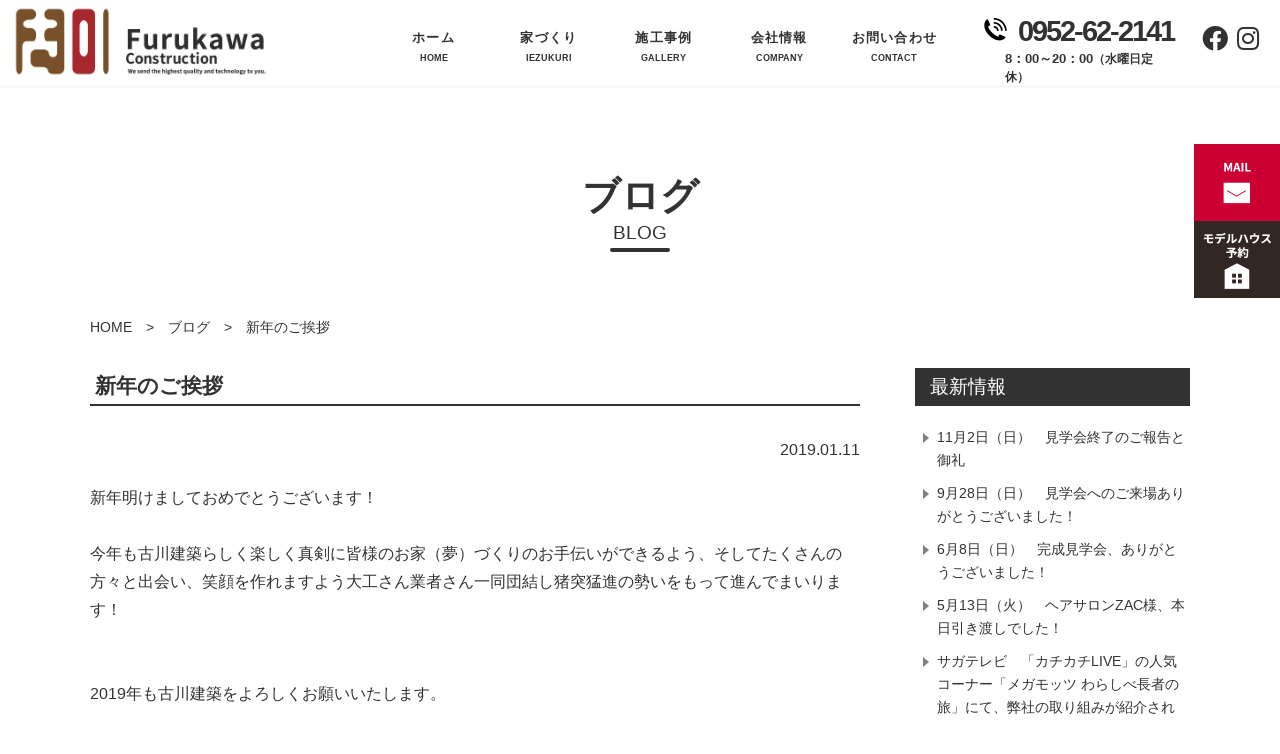

--- FILE ---
content_type: text/html; charset=UTF-8
request_url: https://www.furukawa-kenchiku.com/3478.html
body_size: 7600
content:
<!DOCTYPE html>
<html lang="ja" dir="ltr">
<head>
  <meta charset="UTF-8">
  <meta http-equiv="X-UA-Compatible" content="IE=edge">
  <meta name="viewport" content="width=device-width,initial-scale=1.0,minimum-scale=1.0">
  <meta name="format-detection" content="telephone=no">
  <!-- metadata -->
  <title>新年のご挨拶 | 佐賀市 古川建築 | こだわりの木の家づくり</title>
  <meta name="keywords" content="佐賀,建築,リフォーム,新築,古川建築,工務店,木の家" />
<!-- ogp -->
  <meta property="og:title" content="新年のご挨拶 | 佐賀市 古川建築 | こだわりの木の家づくり" />
  <meta property="og:type" content="website" />
  <meta property="og:url" content="https://www.furukawa-kenchiku.com/3478.html" />
  <meta property="og:image" content="https://www.furukawa-kenchiku.com/site/wp-content/themes/furukawa/images/fb.png" />
  <meta property="og:locale" content="ja_JP" />
  <meta property="og:site_name" content="佐賀市 古川建築 | こだわりの木の家づくり" />
  <!-- favicon -->
  <link rel="icon" href="https://www.furukawa-kenchiku.com/site/wp-content/themes/furukawa/images/favicon.ico" type="image/x-icon" />
  <link rel="Shortcut Icon" type="image/x-icon" href="https://www.furukawa-kenchiku.com/site/wp-content/themes/furukawa/images/favicon.ico" />
  <link rel="apple-touch-icon" href="https://www.furukawa-kenchiku.com/site/wp-content/themes/furukawa/images/apple-touch-icon.png" />
  <!-- stylesheet -->
  <link rel="stylesheet" href="https://www.furukawa-kenchiku.com/site/wp-content/themes/furukawa/style.css" type="text/css" />
  <link rel="stylesheet" href="https://www.furukawa-kenchiku.com/site/wp-content/themes/furukawa/content.css" type="text/css" />
  <link rel="stylesheet" href="https://use.fontawesome.com/releases/v5.11.0/css/all.css">
  <!--[if lt IE 9]>
  <script src="https://www.furukawa-kenchiku.com/site/wp-content/themes/furukawa/js/html5shiv.min.js"></script>
  <script src="https://www.furukawa-kenchiku.com/site/wp-content/themes/furukawa/js/respond.min.js"></script>
  <![endif]-->
  <meta name='robots' content='max-image-preview:large' />
	<style>img:is([sizes="auto" i], [sizes^="auto," i]) { contain-intrinsic-size: 3000px 1500px }</style>
	<link rel='stylesheet' id='sbi_styles-css' href='https://www.furukawa-kenchiku.com/site/wp-content/plugins/instagram-feed/css/sbi-styles.min.css?ver=6.10.0' type='text/css' media='all' />
<link rel='stylesheet' id='wp-block-library-css' href='https://www.furukawa-kenchiku.com/site/wp-includes/css/dist/block-library/style.min.css?ver=6.8.3' type='text/css' media='all' />
<style id='wp-block-library-theme-inline-css' type='text/css'>
.wp-block-audio :where(figcaption){color:#555;font-size:13px;text-align:center}.is-dark-theme .wp-block-audio :where(figcaption){color:#ffffffa6}.wp-block-audio{margin:0 0 1em}.wp-block-code{border:1px solid #ccc;border-radius:4px;font-family:Menlo,Consolas,monaco,monospace;padding:.8em 1em}.wp-block-embed :where(figcaption){color:#555;font-size:13px;text-align:center}.is-dark-theme .wp-block-embed :where(figcaption){color:#ffffffa6}.wp-block-embed{margin:0 0 1em}.blocks-gallery-caption{color:#555;font-size:13px;text-align:center}.is-dark-theme .blocks-gallery-caption{color:#ffffffa6}:root :where(.wp-block-image figcaption){color:#555;font-size:13px;text-align:center}.is-dark-theme :root :where(.wp-block-image figcaption){color:#ffffffa6}.wp-block-image{margin:0 0 1em}.wp-block-pullquote{border-bottom:4px solid;border-top:4px solid;color:currentColor;margin-bottom:1.75em}.wp-block-pullquote cite,.wp-block-pullquote footer,.wp-block-pullquote__citation{color:currentColor;font-size:.8125em;font-style:normal;text-transform:uppercase}.wp-block-quote{border-left:.25em solid;margin:0 0 1.75em;padding-left:1em}.wp-block-quote cite,.wp-block-quote footer{color:currentColor;font-size:.8125em;font-style:normal;position:relative}.wp-block-quote:where(.has-text-align-right){border-left:none;border-right:.25em solid;padding-left:0;padding-right:1em}.wp-block-quote:where(.has-text-align-center){border:none;padding-left:0}.wp-block-quote.is-large,.wp-block-quote.is-style-large,.wp-block-quote:where(.is-style-plain){border:none}.wp-block-search .wp-block-search__label{font-weight:700}.wp-block-search__button{border:1px solid #ccc;padding:.375em .625em}:where(.wp-block-group.has-background){padding:1.25em 2.375em}.wp-block-separator.has-css-opacity{opacity:.4}.wp-block-separator{border:none;border-bottom:2px solid;margin-left:auto;margin-right:auto}.wp-block-separator.has-alpha-channel-opacity{opacity:1}.wp-block-separator:not(.is-style-wide):not(.is-style-dots){width:100px}.wp-block-separator.has-background:not(.is-style-dots){border-bottom:none;height:1px}.wp-block-separator.has-background:not(.is-style-wide):not(.is-style-dots){height:2px}.wp-block-table{margin:0 0 1em}.wp-block-table td,.wp-block-table th{word-break:normal}.wp-block-table :where(figcaption){color:#555;font-size:13px;text-align:center}.is-dark-theme .wp-block-table :where(figcaption){color:#ffffffa6}.wp-block-video :where(figcaption){color:#555;font-size:13px;text-align:center}.is-dark-theme .wp-block-video :where(figcaption){color:#ffffffa6}.wp-block-video{margin:0 0 1em}:root :where(.wp-block-template-part.has-background){margin-bottom:0;margin-top:0;padding:1.25em 2.375em}
</style>
<style id='classic-theme-styles-inline-css' type='text/css'>
/*! This file is auto-generated */
.wp-block-button__link{color:#fff;background-color:#32373c;border-radius:9999px;box-shadow:none;text-decoration:none;padding:calc(.667em + 2px) calc(1.333em + 2px);font-size:1.125em}.wp-block-file__button{background:#32373c;color:#fff;text-decoration:none}
</style>
<style id='global-styles-inline-css' type='text/css'>
:root{--wp--preset--aspect-ratio--square: 1;--wp--preset--aspect-ratio--4-3: 4/3;--wp--preset--aspect-ratio--3-4: 3/4;--wp--preset--aspect-ratio--3-2: 3/2;--wp--preset--aspect-ratio--2-3: 2/3;--wp--preset--aspect-ratio--16-9: 16/9;--wp--preset--aspect-ratio--9-16: 9/16;--wp--preset--color--black: #000000;--wp--preset--color--cyan-bluish-gray: #abb8c3;--wp--preset--color--white: #ffffff;--wp--preset--color--pale-pink: #f78da7;--wp--preset--color--vivid-red: #cf2e2e;--wp--preset--color--luminous-vivid-orange: #ff6900;--wp--preset--color--luminous-vivid-amber: #fcb900;--wp--preset--color--light-green-cyan: #7bdcb5;--wp--preset--color--vivid-green-cyan: #00d084;--wp--preset--color--pale-cyan-blue: #8ed1fc;--wp--preset--color--vivid-cyan-blue: #0693e3;--wp--preset--color--vivid-purple: #9b51e0;--wp--preset--gradient--vivid-cyan-blue-to-vivid-purple: linear-gradient(135deg,rgba(6,147,227,1) 0%,rgb(155,81,224) 100%);--wp--preset--gradient--light-green-cyan-to-vivid-green-cyan: linear-gradient(135deg,rgb(122,220,180) 0%,rgb(0,208,130) 100%);--wp--preset--gradient--luminous-vivid-amber-to-luminous-vivid-orange: linear-gradient(135deg,rgba(252,185,0,1) 0%,rgba(255,105,0,1) 100%);--wp--preset--gradient--luminous-vivid-orange-to-vivid-red: linear-gradient(135deg,rgba(255,105,0,1) 0%,rgb(207,46,46) 100%);--wp--preset--gradient--very-light-gray-to-cyan-bluish-gray: linear-gradient(135deg,rgb(238,238,238) 0%,rgb(169,184,195) 100%);--wp--preset--gradient--cool-to-warm-spectrum: linear-gradient(135deg,rgb(74,234,220) 0%,rgb(151,120,209) 20%,rgb(207,42,186) 40%,rgb(238,44,130) 60%,rgb(251,105,98) 80%,rgb(254,248,76) 100%);--wp--preset--gradient--blush-light-purple: linear-gradient(135deg,rgb(255,206,236) 0%,rgb(152,150,240) 100%);--wp--preset--gradient--blush-bordeaux: linear-gradient(135deg,rgb(254,205,165) 0%,rgb(254,45,45) 50%,rgb(107,0,62) 100%);--wp--preset--gradient--luminous-dusk: linear-gradient(135deg,rgb(255,203,112) 0%,rgb(199,81,192) 50%,rgb(65,88,208) 100%);--wp--preset--gradient--pale-ocean: linear-gradient(135deg,rgb(255,245,203) 0%,rgb(182,227,212) 50%,rgb(51,167,181) 100%);--wp--preset--gradient--electric-grass: linear-gradient(135deg,rgb(202,248,128) 0%,rgb(113,206,126) 100%);--wp--preset--gradient--midnight: linear-gradient(135deg,rgb(2,3,129) 0%,rgb(40,116,252) 100%);--wp--preset--font-size--small: 13px;--wp--preset--font-size--medium: 20px;--wp--preset--font-size--large: 36px;--wp--preset--font-size--x-large: 42px;--wp--preset--spacing--20: 0.44rem;--wp--preset--spacing--30: 0.67rem;--wp--preset--spacing--40: 1rem;--wp--preset--spacing--50: 1.5rem;--wp--preset--spacing--60: 2.25rem;--wp--preset--spacing--70: 3.38rem;--wp--preset--spacing--80: 5.06rem;--wp--preset--shadow--natural: 6px 6px 9px rgba(0, 0, 0, 0.2);--wp--preset--shadow--deep: 12px 12px 50px rgba(0, 0, 0, 0.4);--wp--preset--shadow--sharp: 6px 6px 0px rgba(0, 0, 0, 0.2);--wp--preset--shadow--outlined: 6px 6px 0px -3px rgba(255, 255, 255, 1), 6px 6px rgba(0, 0, 0, 1);--wp--preset--shadow--crisp: 6px 6px 0px rgba(0, 0, 0, 1);}:where(.is-layout-flex){gap: 0.5em;}:where(.is-layout-grid){gap: 0.5em;}body .is-layout-flex{display: flex;}.is-layout-flex{flex-wrap: wrap;align-items: center;}.is-layout-flex > :is(*, div){margin: 0;}body .is-layout-grid{display: grid;}.is-layout-grid > :is(*, div){margin: 0;}:where(.wp-block-columns.is-layout-flex){gap: 2em;}:where(.wp-block-columns.is-layout-grid){gap: 2em;}:where(.wp-block-post-template.is-layout-flex){gap: 1.25em;}:where(.wp-block-post-template.is-layout-grid){gap: 1.25em;}.has-black-color{color: var(--wp--preset--color--black) !important;}.has-cyan-bluish-gray-color{color: var(--wp--preset--color--cyan-bluish-gray) !important;}.has-white-color{color: var(--wp--preset--color--white) !important;}.has-pale-pink-color{color: var(--wp--preset--color--pale-pink) !important;}.has-vivid-red-color{color: var(--wp--preset--color--vivid-red) !important;}.has-luminous-vivid-orange-color{color: var(--wp--preset--color--luminous-vivid-orange) !important;}.has-luminous-vivid-amber-color{color: var(--wp--preset--color--luminous-vivid-amber) !important;}.has-light-green-cyan-color{color: var(--wp--preset--color--light-green-cyan) !important;}.has-vivid-green-cyan-color{color: var(--wp--preset--color--vivid-green-cyan) !important;}.has-pale-cyan-blue-color{color: var(--wp--preset--color--pale-cyan-blue) !important;}.has-vivid-cyan-blue-color{color: var(--wp--preset--color--vivid-cyan-blue) !important;}.has-vivid-purple-color{color: var(--wp--preset--color--vivid-purple) !important;}.has-black-background-color{background-color: var(--wp--preset--color--black) !important;}.has-cyan-bluish-gray-background-color{background-color: var(--wp--preset--color--cyan-bluish-gray) !important;}.has-white-background-color{background-color: var(--wp--preset--color--white) !important;}.has-pale-pink-background-color{background-color: var(--wp--preset--color--pale-pink) !important;}.has-vivid-red-background-color{background-color: var(--wp--preset--color--vivid-red) !important;}.has-luminous-vivid-orange-background-color{background-color: var(--wp--preset--color--luminous-vivid-orange) !important;}.has-luminous-vivid-amber-background-color{background-color: var(--wp--preset--color--luminous-vivid-amber) !important;}.has-light-green-cyan-background-color{background-color: var(--wp--preset--color--light-green-cyan) !important;}.has-vivid-green-cyan-background-color{background-color: var(--wp--preset--color--vivid-green-cyan) !important;}.has-pale-cyan-blue-background-color{background-color: var(--wp--preset--color--pale-cyan-blue) !important;}.has-vivid-cyan-blue-background-color{background-color: var(--wp--preset--color--vivid-cyan-blue) !important;}.has-vivid-purple-background-color{background-color: var(--wp--preset--color--vivid-purple) !important;}.has-black-border-color{border-color: var(--wp--preset--color--black) !important;}.has-cyan-bluish-gray-border-color{border-color: var(--wp--preset--color--cyan-bluish-gray) !important;}.has-white-border-color{border-color: var(--wp--preset--color--white) !important;}.has-pale-pink-border-color{border-color: var(--wp--preset--color--pale-pink) !important;}.has-vivid-red-border-color{border-color: var(--wp--preset--color--vivid-red) !important;}.has-luminous-vivid-orange-border-color{border-color: var(--wp--preset--color--luminous-vivid-orange) !important;}.has-luminous-vivid-amber-border-color{border-color: var(--wp--preset--color--luminous-vivid-amber) !important;}.has-light-green-cyan-border-color{border-color: var(--wp--preset--color--light-green-cyan) !important;}.has-vivid-green-cyan-border-color{border-color: var(--wp--preset--color--vivid-green-cyan) !important;}.has-pale-cyan-blue-border-color{border-color: var(--wp--preset--color--pale-cyan-blue) !important;}.has-vivid-cyan-blue-border-color{border-color: var(--wp--preset--color--vivid-cyan-blue) !important;}.has-vivid-purple-border-color{border-color: var(--wp--preset--color--vivid-purple) !important;}.has-vivid-cyan-blue-to-vivid-purple-gradient-background{background: var(--wp--preset--gradient--vivid-cyan-blue-to-vivid-purple) !important;}.has-light-green-cyan-to-vivid-green-cyan-gradient-background{background: var(--wp--preset--gradient--light-green-cyan-to-vivid-green-cyan) !important;}.has-luminous-vivid-amber-to-luminous-vivid-orange-gradient-background{background: var(--wp--preset--gradient--luminous-vivid-amber-to-luminous-vivid-orange) !important;}.has-luminous-vivid-orange-to-vivid-red-gradient-background{background: var(--wp--preset--gradient--luminous-vivid-orange-to-vivid-red) !important;}.has-very-light-gray-to-cyan-bluish-gray-gradient-background{background: var(--wp--preset--gradient--very-light-gray-to-cyan-bluish-gray) !important;}.has-cool-to-warm-spectrum-gradient-background{background: var(--wp--preset--gradient--cool-to-warm-spectrum) !important;}.has-blush-light-purple-gradient-background{background: var(--wp--preset--gradient--blush-light-purple) !important;}.has-blush-bordeaux-gradient-background{background: var(--wp--preset--gradient--blush-bordeaux) !important;}.has-luminous-dusk-gradient-background{background: var(--wp--preset--gradient--luminous-dusk) !important;}.has-pale-ocean-gradient-background{background: var(--wp--preset--gradient--pale-ocean) !important;}.has-electric-grass-gradient-background{background: var(--wp--preset--gradient--electric-grass) !important;}.has-midnight-gradient-background{background: var(--wp--preset--gradient--midnight) !important;}.has-small-font-size{font-size: var(--wp--preset--font-size--small) !important;}.has-medium-font-size{font-size: var(--wp--preset--font-size--medium) !important;}.has-large-font-size{font-size: var(--wp--preset--font-size--large) !important;}.has-x-large-font-size{font-size: var(--wp--preset--font-size--x-large) !important;}
:where(.wp-block-post-template.is-layout-flex){gap: 1.25em;}:where(.wp-block-post-template.is-layout-grid){gap: 1.25em;}
:where(.wp-block-columns.is-layout-flex){gap: 2em;}:where(.wp-block-columns.is-layout-grid){gap: 2em;}
:root :where(.wp-block-pullquote){font-size: 1.5em;line-height: 1.6;}
</style>
<link rel='stylesheet' id='mts_simple_booking_front-css' href='https://www.furukawa-kenchiku.com/site/wp-content/plugins/mts-simple-booking/css/mtssb-front.css?ver=6.8.3' type='text/css' media='all' />
<script type="text/javascript" src="https://www.furukawa-kenchiku.com/site/wp-includes/js/jquery/jquery.min.js?ver=3.7.1" id="jquery-core-js"></script>
<script type="text/javascript" src="https://www.furukawa-kenchiku.com/site/wp-includes/js/jquery/jquery-migrate.min.js?ver=3.4.1" id="jquery-migrate-js"></script>
  <!-- LightBox -->
  <script src="https://www.furukawa-kenchiku.com/site/wp-content/themes/furukawa/js/lightbox.min.js"></script>
  <link rel="stylesheet" href="https://www.furukawa-kenchiku.com/site/wp-content/themes/furukawa/css/lightbox.min.css" type="text/css" />
  <!-- Org JS -->
  <script src="https://www.furukawa-kenchiku.com/site/wp-content/themes/furukawa/js/common.js"></script>
  <script>
  jQuery(function ($) {
    $("a.popupImg").each(function(e){
     title=$(this).attr('title');
     if(title != null){
      alt = $(this).find('img').attr('alt');
      if(alt){
       $(this).attr( "data-title", alt );
      }
     }
    });
  });
  </script>
<!-- Global site tag (gtag.js) - Google Analytics -->
<script async src="https://www.googletagmanager.com/gtag/js?id=G-XJYLXGL1KV"></script>
<script>
  window.dataLayer = window.dataLayer || [];
  function gtag(){dataLayer.push(arguments);}
  gtag('js', new Date());

  gtag('config', 'G-XJYLXGL1KV');
</script>
</head>
<body>
<div id="wrapper">
 <div id="header">
  <div id="headerUpperBox">
   <p id="headerLogo"><a href="https://www.furukawa-kenchiku.com/"><img src="https://www.furukawa-kenchiku.com/site/wp-content/themes/furukawa/images/common/logo.png" alt="古川建築" width="290" height="80" /></a></p>
  </div><!-- headerUpperBox -->
<div id="headerSNS">
<a href="https://www.facebook.com/%E5%8F%A4%E5%B7%9D%E5%BB%BA%E7%AF%89%E6%A0%AA%E5%BC%8F%E4%BC%9A%E7%A4%BE-444180802380359/" target="_blank"><i class="fab fa-facebook"></i></a>
<a href="https://www.instagram.com/furukawakenchiku/" target="_blank"><i class="fab fa-instagram"></i></a>
</div>
<div id="h-add">
<p id="h-tel"><a href="tel:0952622141"><span>0952-62-2141</span></a></p>
<p id="h-time">8：00～20：00<span>（水曜日定休）</span></p>
</div>
<div id="headerRight">
  <div id="nav-drawer">
      <input id="nav-input" type="checkbox" class="nav-unshown">
      <label id="nav-open" for="nav-input"><span></span></label>
      <label class="nav-unshown" id="nav-close" for="nav-input"></label>
      <div id="nav-content">
	  <div class="sp-menu">
  <div class="headerMenu">
   <ul>
    <li id="hm_home"><a href="https://www.furukawa-kenchiku.com/">ホーム<span>HOME</span></a></li>
    <li id="hm_1"><a href="javascript:void(0)" class="spToggle">家づくり<span>IEZUKURI</span></a>
     <ul>
      <li><a href="https://www.furukawa-kenchiku.com/discerninghouse/139.html">デザイン</a></li>
      <li><a href="https://www.furukawa-kenchiku.com/discerninghouse/5753.html">性能</a></li>
      <li><a href="https://www.furukawa-kenchiku.com/discerninghouse/5755.html">家づくりの流れ</a></li>
      <li><a href="https://www.furukawa-kenchiku.com/discerninghouse/5757.html">安心と保証</a></li>
     </ul>
    </li>
    <li id="hm_4"><a href="javascript:void(0)" class="spToggle">施工事例<span>GALLERY</span></a>
     <ul>
      <li><a href="https://www.furukawa-kenchiku.com/new-work">新築</a></li>
      <li><a href="https://www.furukawa-kenchiku.com/store-work">店舗・テナント</a></li>
      <li><a href="https://www.furukawa-kenchiku.com/reform-work">リフォーム・リノベーション</a></li>
     </ul>
    </li>
    <li id="hm_5"><a href="javascript:void(0)" class="spToggle">会社情報<span>COMPANY</span></a>
     <ul>
      <li><a href="https://www.furukawa-kenchiku.com/company/5.html">メッセージ</a></li>
      <li><a class="inpagelink" href="https://www.furukawa-kenchiku.com/company/5.html#gaiyo">会社概要</a></li>
      <li><a href="https://www.furukawa-kenchiku.com/media-info/6646.html">メディア掲載情報</a></li>
      <li><a href="https://www.furukawa-kenchiku.com/blog">ブログ</a></li>
     </ul>
    </li>
    <li id="hm_6"><a href="https://www.furukawa-kenchiku.com/contact/113.html">お問い合わせ<span>CONTACT</span></a></li>
   </ul>
  </div><!-- headerMenu -->
		   </div>
		  <div class="sp-under">
<div id="sp-submenu">
<p class="menu-contact"><a href="https://www.furukawa-kenchiku.com/contact/113.html">お問い合わせ</a></p>
<p class="menu-tour"><a href="https://www.furukawa-kenchiku.com/calendar">モデルハウス予約</a></p>
<!--<p class="menu-tour"><a href="https://www.furukawa-kenchiku.com/calendar2?ym=2023-3">完成見学会予約</a></p>-->
</div>
<p id="sp-logo">古川建築株式会社</p>
<div id="sp-add">
<p>〒840-0213<br/>佐賀県佐賀市大和町大字久留間3043-1</p>
<p>TEL：0952-62-2141　FAX：0952-37-5091</p>
</div>
<div id="sp-sns">
<a href="https://www.facebook.com/%E5%8F%A4%E5%B7%9D%E5%BB%BA%E7%AF%89%E6%A0%AA%E5%BC%8F%E4%BC%9A%E7%A4%BE-444180802380359/" target="_blank"><i class="fab fa-facebook"></i></a>
<a href="https://www.instagram.com/furukawakenchiku/" target="_blank"><i class="fab fa-instagram"></i></a>
</div>
		  </div>
	  </div>
  </div>
  </div><!-- headerRight -->
 </div><!-- header終 --><div id="contents">
	<h1><span class="midashi">ブログ<span class="sub-midashi">BLOG</span></span></h1>
  <div id="breadcrumbWrap"><p><a href="https://www.furukawa-kenchiku.com/">HOME</a>　&gt;　<a href="https://www.furukawa-kenchiku.com/blog">ブログ</a>　&gt;　新年のご挨拶</p></div>
  <div id="blog-main">
<div id="blogWrap">
	<h2><span>新年のご挨拶</span></h2>
        <div class="blogDate">2019.01.11</div>
		
<div class="blogBox">
<p dir="ltr">新年明けましておめでとうございます！</p>
<p dir="ltr"> </p>
<p dir="ltr">今年も古川建築らしく楽しく真剣に皆様のお家（夢）づくりのお手伝いができるよう、そしてたくさんの方々と出会い、笑顔を作れますよう大工さん業者さん一同団結し猪突猛進の勢いをもって進んでまいります！</p>
<p dir="ltr"> </p>
<p dir="ltr"> </p>
<p dir="ltr">2019年も古川建築をよろしくお願いいたします。</p>
<p dir="ltr"> </p>
</div>
</div>
<div id="sidebar">
<p class="sideTitle">最新情報</p>
<ul class="blogList">
      <li>
  <a href="https://www.furukawa-kenchiku.com/7862.html">11月2日（日）　見学会終了のご報告と御礼</a></li>
    <li>
  <a href="https://www.furukawa-kenchiku.com/7749.html">9月28日（日）　見学会へのご来場ありがとうございました！</a></li>
    <li>
  <a href="https://www.furukawa-kenchiku.com/7485.html">6月8日（日）　完成見学会、ありがとうございました！</a></li>
    <li>
  <a href="https://www.furukawa-kenchiku.com/7447.html">5月13日（火）　ヘアサロンZAC様、本日引き渡しでした！</a></li>
    <li>
  <a href="https://www.furukawa-kenchiku.com/7324.html">サガテレビ　「カチカチLIVE」の人気コーナー「メガモッツ わらしべ長者の旅」にて、弊社の取り組みが紹介されました！</a></li>
    </ul>
    <p class="sideTitle">アーカイブ</p>
	<ul class="blogArchives">
			<li><a href='https://www.furukawa-kenchiku.com/date/2025/11'>2025年11月</a>&nbsp;(1)</li>
	<li><a href='https://www.furukawa-kenchiku.com/date/2025/10'>2025年10月</a>&nbsp;(1)</li>
	<li><a href='https://www.furukawa-kenchiku.com/date/2025/06'>2025年6月</a>&nbsp;(1)</li>
	<li><a href='https://www.furukawa-kenchiku.com/date/2025/05'>2025年5月</a>&nbsp;(1)</li>
	<li><a href='https://www.furukawa-kenchiku.com/date/2025/03'>2025年3月</a>&nbsp;(1)</li>
	<li><a href='https://www.furukawa-kenchiku.com/date/2024/08'>2024年8月</a>&nbsp;(1)</li>
	<li><a href='https://www.furukawa-kenchiku.com/date/2024/07'>2024年7月</a>&nbsp;(1)</li>
	<li><a href='https://www.furukawa-kenchiku.com/date/2024/06'>2024年6月</a>&nbsp;(2)</li>
	<li><a href='https://www.furukawa-kenchiku.com/date/2024/05'>2024年5月</a>&nbsp;(1)</li>
	<li><a href='https://www.furukawa-kenchiku.com/date/2024/02'>2024年2月</a>&nbsp;(1)</li>
	<li><a href='https://www.furukawa-kenchiku.com/date/2023/08'>2023年8月</a>&nbsp;(1)</li>
	<li><a href='https://www.furukawa-kenchiku.com/date/2023/03'>2023年3月</a>&nbsp;(1)</li>
	<li><a href='https://www.furukawa-kenchiku.com/date/2023/02'>2023年2月</a>&nbsp;(1)</li>
	<li><a href='https://www.furukawa-kenchiku.com/date/2022/12'>2022年12月</a>&nbsp;(1)</li>
	<li><a href='https://www.furukawa-kenchiku.com/date/2022/11'>2022年11月</a>&nbsp;(1)</li>
	<li><a href='https://www.furukawa-kenchiku.com/date/2022/08'>2022年8月</a>&nbsp;(1)</li>
	<li><a href='https://www.furukawa-kenchiku.com/date/2021/12'>2021年12月</a>&nbsp;(1)</li>
	<li><a href='https://www.furukawa-kenchiku.com/date/2021/10'>2021年10月</a>&nbsp;(1)</li>
	<li><a href='https://www.furukawa-kenchiku.com/date/2021/04'>2021年4月</a>&nbsp;(1)</li>
	<li><a href='https://www.furukawa-kenchiku.com/date/2021/01'>2021年1月</a>&nbsp;(2)</li>
	<li><a href='https://www.furukawa-kenchiku.com/date/2020/12'>2020年12月</a>&nbsp;(7)</li>
	<li><a href='https://www.furukawa-kenchiku.com/date/2020/11'>2020年11月</a>&nbsp;(1)</li>
	<li><a href='https://www.furukawa-kenchiku.com/date/2020/09'>2020年9月</a>&nbsp;(3)</li>
	<li><a href='https://www.furukawa-kenchiku.com/date/2020/08'>2020年8月</a>&nbsp;(1)</li>
	<li><a href='https://www.furukawa-kenchiku.com/date/2020/07'>2020年7月</a>&nbsp;(3)</li>
	<li><a href='https://www.furukawa-kenchiku.com/date/2020/06'>2020年6月</a>&nbsp;(2)</li>
	<li><a href='https://www.furukawa-kenchiku.com/date/2020/05'>2020年5月</a>&nbsp;(1)</li>
	<li><a href='https://www.furukawa-kenchiku.com/date/2020/04'>2020年4月</a>&nbsp;(3)</li>
	<li><a href='https://www.furukawa-kenchiku.com/date/2020/03'>2020年3月</a>&nbsp;(1)</li>
	<li><a href='https://www.furukawa-kenchiku.com/date/2020/02'>2020年2月</a>&nbsp;(3)</li>
	<li><a href='https://www.furukawa-kenchiku.com/date/2020/01'>2020年1月</a>&nbsp;(7)</li>
	<li><a href='https://www.furukawa-kenchiku.com/date/2019/12'>2019年12月</a>&nbsp;(2)</li>
	<li><a href='https://www.furukawa-kenchiku.com/date/2019/11'>2019年11月</a>&nbsp;(1)</li>
	<li><a href='https://www.furukawa-kenchiku.com/date/2019/10'>2019年10月</a>&nbsp;(2)</li>
	<li><a href='https://www.furukawa-kenchiku.com/date/2019/09'>2019年9月</a>&nbsp;(4)</li>
	<li><a href='https://www.furukawa-kenchiku.com/date/2019/08'>2019年8月</a>&nbsp;(2)</li>
	<li><a href='https://www.furukawa-kenchiku.com/date/2019/06'>2019年6月</a>&nbsp;(7)</li>
	<li><a href='https://www.furukawa-kenchiku.com/date/2019/05'>2019年5月</a>&nbsp;(2)</li>
	<li><a href='https://www.furukawa-kenchiku.com/date/2019/04'>2019年4月</a>&nbsp;(3)</li>
	<li><a href='https://www.furukawa-kenchiku.com/date/2019/03'>2019年3月</a>&nbsp;(3)</li>
	<li><a href='https://www.furukawa-kenchiku.com/date/2019/02'>2019年2月</a>&nbsp;(5)</li>
	<li><a href='https://www.furukawa-kenchiku.com/date/2019/01'>2019年1月</a>&nbsp;(3)</li>
	<li><a href='https://www.furukawa-kenchiku.com/date/2018/12'>2018年12月</a>&nbsp;(3)</li>
	<li><a href='https://www.furukawa-kenchiku.com/date/2018/11'>2018年11月</a>&nbsp;(3)</li>
	<li><a href='https://www.furukawa-kenchiku.com/date/2018/10'>2018年10月</a>&nbsp;(5)</li>
	<li><a href='https://www.furukawa-kenchiku.com/date/2018/09'>2018年9月</a>&nbsp;(3)</li>
	<li><a href='https://www.furukawa-kenchiku.com/date/2018/08'>2018年8月</a>&nbsp;(4)</li>
	<li><a href='https://www.furukawa-kenchiku.com/date/2018/07'>2018年7月</a>&nbsp;(3)</li>
	<li><a href='https://www.furukawa-kenchiku.com/date/2018/06'>2018年6月</a>&nbsp;(3)</li>
	<li><a href='https://www.furukawa-kenchiku.com/date/2018/05'>2018年5月</a>&nbsp;(2)</li>
	<li><a href='https://www.furukawa-kenchiku.com/date/2018/04'>2018年4月</a>&nbsp;(9)</li>
	<li><a href='https://www.furukawa-kenchiku.com/date/2018/03'>2018年3月</a>&nbsp;(1)</li>
	<li><a href='https://www.furukawa-kenchiku.com/date/2018/02'>2018年2月</a>&nbsp;(5)</li>
	<li><a href='https://www.furukawa-kenchiku.com/date/2018/01'>2018年1月</a>&nbsp;(2)</li>
	<li><a href='https://www.furukawa-kenchiku.com/date/2017/12'>2017年12月</a>&nbsp;(7)</li>
	<li><a href='https://www.furukawa-kenchiku.com/date/2017/11'>2017年11月</a>&nbsp;(1)</li>
	<li><a href='https://www.furukawa-kenchiku.com/date/2017/09'>2017年9月</a>&nbsp;(5)</li>
	<li><a href='https://www.furukawa-kenchiku.com/date/2017/08'>2017年8月</a>&nbsp;(4)</li>
	<li><a href='https://www.furukawa-kenchiku.com/date/2017/07'>2017年7月</a>&nbsp;(2)</li>
	<li><a href='https://www.furukawa-kenchiku.com/date/2017/06'>2017年6月</a>&nbsp;(1)</li>
	<li><a href='https://www.furukawa-kenchiku.com/date/2017/05'>2017年5月</a>&nbsp;(3)</li>
	<li><a href='https://www.furukawa-kenchiku.com/date/2017/04'>2017年4月</a>&nbsp;(2)</li>
	<li><a href='https://www.furukawa-kenchiku.com/date/2017/03'>2017年3月</a>&nbsp;(5)</li>
	<li><a href='https://www.furukawa-kenchiku.com/date/2017/02'>2017年2月</a>&nbsp;(2)</li>
	<li><a href='https://www.furukawa-kenchiku.com/date/2016/12'>2016年12月</a>&nbsp;(4)</li>
	<li><a href='https://www.furukawa-kenchiku.com/date/2016/11'>2016年11月</a>&nbsp;(3)</li>
	<li><a href='https://www.furukawa-kenchiku.com/date/2016/09'>2016年9月</a>&nbsp;(3)</li>
	<li><a href='https://www.furukawa-kenchiku.com/date/2016/07'>2016年7月</a>&nbsp;(5)</li>
	<li><a href='https://www.furukawa-kenchiku.com/date/2016/05'>2016年5月</a>&nbsp;(3)</li>
	<li><a href='https://www.furukawa-kenchiku.com/date/2016/03'>2016年3月</a>&nbsp;(3)</li>
	<li><a href='https://www.furukawa-kenchiku.com/date/2016/01'>2016年1月</a>&nbsp;(3)</li>
	<li><a href='https://www.furukawa-kenchiku.com/date/2015/12'>2015年12月</a>&nbsp;(2)</li>
	<li><a href='https://www.furukawa-kenchiku.com/date/2015/11'>2015年11月</a>&nbsp;(3)</li>
	<li><a href='https://www.furukawa-kenchiku.com/date/2015/10'>2015年10月</a>&nbsp;(2)</li>
	<li><a href='https://www.furukawa-kenchiku.com/date/2015/09'>2015年9月</a>&nbsp;(3)</li>
	<li><a href='https://www.furukawa-kenchiku.com/date/2015/08'>2015年8月</a>&nbsp;(1)</li>
	<li><a href='https://www.furukawa-kenchiku.com/date/2015/07'>2015年7月</a>&nbsp;(4)</li>
	<li><a href='https://www.furukawa-kenchiku.com/date/2015/06'>2015年6月</a>&nbsp;(4)</li>
	<li><a href='https://www.furukawa-kenchiku.com/date/2015/04'>2015年4月</a>&nbsp;(3)</li>
	<li><a href='https://www.furukawa-kenchiku.com/date/2015/03'>2015年3月</a>&nbsp;(2)</li>
	<li><a href='https://www.furukawa-kenchiku.com/date/2015/02'>2015年2月</a>&nbsp;(2)</li>
	<li><a href='https://www.furukawa-kenchiku.com/date/2014/12'>2014年12月</a>&nbsp;(3)</li>
	<li><a href='https://www.furukawa-kenchiku.com/date/2014/11'>2014年11月</a>&nbsp;(2)</li>
	<li><a href='https://www.furukawa-kenchiku.com/date/2014/10'>2014年10月</a>&nbsp;(3)</li>
	<li><a href='https://www.furukawa-kenchiku.com/date/2014/08'>2014年8月</a>&nbsp;(1)</li>
	<li><a href='https://www.furukawa-kenchiku.com/date/2014/06'>2014年6月</a>&nbsp;(4)</li>
	<li><a href='https://www.furukawa-kenchiku.com/date/2014/05'>2014年5月</a>&nbsp;(1)</li>
	<li><a href='https://www.furukawa-kenchiku.com/date/2014/03'>2014年3月</a>&nbsp;(2)</li>
	<li><a href='https://www.furukawa-kenchiku.com/date/2014/02'>2014年2月</a>&nbsp;(1)</li>
	</ul>
</div>  </div><!-- main -->
</div><!-- contents終 -->
<div id="f-contactBg">
<div id="f-contactBox">
<p id="f-txt">まずはお気軽にお問い合わせください</p>
<div id="f-frame">
<p id="f-tel"><a href="tel:0952622141"><span>0952-62-2141</span></a></p>
<p id="f-mail"><a href="https://www.furukawa-kenchiku.com/contact/113.html"><span id="mail-icon"></span><span id="mail-txt">メールでのお問い合わせ</span></a></p>
</div>
</div>
</div>
<div id="footer">
<div id="footerBox">
<div id="footerLeft">
<p id="footerLogo"><a href="https://www.furukawa-kenchiku.com"><img src="https://www.furukawa-kenchiku.com/site/wp-content/themes/furukawa/images/common/footer-logo.png" alt="古川建築" width="300" height="74" /></a></p>
<div id="footerAdd">
<p>〒840-0213<br/>佐賀県佐賀市大和町大字久留間3043-1</p>
<p>TEL：0952-62-2141　FAX：0952-37-5091</p>
</div>
</div>
  <div id="footerRight">
	<div id="footerMenuBox">
	<div class="fMenu">
	  <ul>
	     <li><a href="https://www.furukawa-kenchiku.com">HOME</a></li>
	     <li><span>家づくり</span>
		     <ul>
		      <li><a href="https://www.furukawa-kenchiku.com/discerninghouse/139.html">デザイン</a></li>
		      <li><a href="https://www.furukawa-kenchiku.com/discerninghouse/5753.html">性能</a></li>
		      <li><a href="https://www.furukawa-kenchiku.com/discerninghouse/5755.html">家づくりの流れ</a></li>
		      <li><a href="https://www.furukawa-kenchiku.com/discerninghouse/5757.html">安心と保証</a></li>
		     </ul>
		</li>
	  </ul>
	</div>
	<div class="fMenu">
	  <ul>
	     <li id="hm_4"><span class="spToggle">施工事例</span>
		     <ul>
		      <li><a href="https://www.furukawa-kenchiku.com/new-work">新築</a></li>
		      <li><a href="https://www.furukawa-kenchiku.com/store-work">店舗・テナント</a></li>
		      <li><a href="https://www.furukawa-kenchiku.com/reform-work">リフォーム・リノベーション</a></li>
		     </ul>
	     </li>
	     <li><span class="spToggle">会社情報</span>
		     <ul>
		      <li><a href="https://www.furukawa-kenchiku.com/company/5.html">メッセージ</a></li>
		      <li><a href="https://www.furukawa-kenchiku.com/company/5.html#gaiyo">会社概要</a></li>
		      <li><a href="https://www.furukawa-kenchiku.com/media-info/6646.html">メディア掲載情報</a></li>
		      <li><a href="https://www.furukawa-kenchiku.com/blog">ブログ</a></li>
		     </ul>
		</li>
	  </ul>
	</div>
	<div class="fMenu lastLine">
	  <ul>
	     <li><a href="https://www.furukawa-kenchiku.com/contact/113.html">お問い合わせ</a></li>
	     <li><a href="https://www.furukawa-kenchiku.com/privacy-policy/361.html">プライバシーポリシー</a></li>
	     <li><a href="https://www.furukawa-kenchiku.com/sitemap/369.html">サイトマップ</a></li>
	  </ul>
	</div>
	</div><!-- footerMenuBox終 -->
  </div><!-- footerRight終 -->
		<p id="copyRight">(C) Furukawa Kenchiku. All Rights Reserved.</p>
</div><!-- footerBox終 -->
</div><!-- footer終 -->
		<p id="homeBtn"><a href="https://www.furukawa-kenchiku.com"><img src="https://www.furukawa-kenchiku.com/site/wp-content/themes/furukawa/images/common/home.png" alt="HOME" width="60" height="60" /></a></p>
	<div id="pageTopBtn">
		<p><a href="#"><img src="https://www.furukawa-kenchiku.com/site/wp-content/themes/furukawa/images/common/pagetop.png" alt="ページTOP" width="60" height="60" /></a></p>
	</div><!-- pageTopBtn -->
<div id="sideLink" class="side-pc">
<p id="mailIcon"><a href="https://www.furukawa-kenchiku.com/contact/113.html"><img src="https://www.furukawa-kenchiku.com/site/wp-content/themes/furukawa/images/common/mailicon.png" alt="" width="86" height="77" /></a></p>
<p id="modelhouseIcon"><a href="https://www.furukawa-kenchiku.com/calendar"><img src="https://www.furukawa-kenchiku.com/site/wp-content/themes/furukawa/images/common/modelhouseicon.png" alt="" width="86" height="77" /></a></p>
<!--<p id="modelhouseIcon"><a href="https://www.furukawa-kenchiku.com/calendar2?ym=2023-3"><img src="https://www.furukawa-kenchiku.com/site/wp-content/themes/furukawa/images/common/openhouseicon.png" alt="" width="86" height="77" /></a></p>-->
</div>
<div id="sideLink-sp" class="side-sp">
<p class="side-contact"><a href="https://www.furukawa-kenchiku.com/contact/113.html">お問い合わせ</a></p>
<p class="side-tour"><a href="https://www.furukawa-kenchiku.com/calendar">モデルハウス予約</a></p>
<!--<p class="side-tour"><a href="https://www.furukawa-kenchiku.com/calendar2?ym=2023-3">完成見学会予約</a></p>-->
</div>
</div><!-- wrapper終 -->
<script type="speculationrules">
{"prefetch":[{"source":"document","where":{"and":[{"href_matches":"\/*"},{"not":{"href_matches":["\/site\/wp-*.php","\/site\/wp-admin\/*","\/site\/wp-content\/uploads\/*","\/site\/wp-content\/*","\/site\/wp-content\/plugins\/*","\/site\/wp-content\/themes\/furukawa\/*","\/*\\?(.+)"]}},{"not":{"selector_matches":"a[rel~=\"nofollow\"]"}},{"not":{"selector_matches":".no-prefetch, .no-prefetch a"}}]},"eagerness":"conservative"}]}
</script>
<!-- YouTube Feeds JS -->
<script type="text/javascript">

</script>
<!-- Instagram Feed JS -->
<script type="text/javascript">
var sbiajaxurl = "https://www.furukawa-kenchiku.com/site/wp-admin/admin-ajax.php";
</script>
</body>
</html>

--- FILE ---
content_type: text/css
request_url: https://www.furukawa-kenchiku.com/site/wp-content/themes/furukawa/style.css
body_size: 10405
content:
@charset "UTF-8";
/*
Theme Name: レスポンシブテンプレート
Theme URI: 
Description: サインズ
Version: 1.0
Author: sains
Author URI: 
*/

/* Webフォントを使用する場合、有効化にする
@import url(https://fonts.googleapis.com/css?family=Noto+Sans+JP:400,500,700&display=swap);
*/

/******************
オールクリア[共通]
******************/

body,div,pre,p,blockquote,
form,fieldset,input,textarea,select,option,
dl,dt,dd,ul,ol,li,h1,h2,h3,h4,h5,h6,
table,th,td,embed,object{
	margin: 0;
	padding: 0;
}

body{
	font-family:"游ゴシック体", "YuGothic", "游ゴシック", "Yu Gothic", "ヒラギノ角ゴ Pro W3", "Hiragino Kaku Gothic Pro", "メイリオ", "Meiryo", sans-serif;
    /* Webフォントを使用する場合、有効化にする
	font-family: 'Noto Sans JP', sans-serif; */
	font-size:100%;
	font-weight:500;
	color:#323232;
	line-height:1.8em;
	-webkit-text-size-adjust: 100%;
	word-break: break-all;
}

img{
	border:none;
	vertical-align:bottom;
	max-width:100%;
	height:auto;
}
_:lang(x)::-internal-media-controls-overlay-cast-button, img {
	image-rendering: -webkit-optimize-contrast;
}

li{
	list-style-type:none;	
}

a{
	color:#323232;
	text-decoration:none;
	-webkit-transition: color 0.3s;
	transition: color 0.3s;
	backface-visibility: hidden;
}

a:hover{
	color:#cc0033;
	backface-visibility: hidden;
}

a img{
    -webkit-transition: 0.3s ease-in-out;
       -moz-transition: 0.3s ease-in-out;
         -o-transition: 0.3s ease-in-out;
            transition: 0.3s ease-in-out;
		outline:none;
	box-shadow: #000 0 0 0;
	backface-visibility: hidden;
	-webkit-backface-visibility: hidden;
}

a:hover img{
	opacity:0.7;
	-moz-opacity:0.7;
	-webkit-opacity:0.7;
}

table{
	border-collapse:collapse;
	border-color: #333333;
}

th{
	font-weight:500;
}

td{
	vertical-align:top;
}

@media screen and (max-width: 960px) {
body{
	font-size:96%;
}
}

/******************
汎用[共通]
******************/

.float_left{
	float:left;
}

.float_right{
	float:right;
}

.clear{
	clear:both;
}

.cenclear{
	clear:both;
	text-align:center;
	padding-top:30px;
}

.txt_center{
	text-align:center;
}


/******************
全体[共通]
******************/

#wrapperTop,#wrapper{
	width:100%;
	overflow:hidden;
}

/******************
ヘッダー[PC]
******************/
#header{
	width:100%;
	height:96px;
	position:fixed;
	top:0;
	z-index:1000;
	transition:.3s;
	background-color:#fff;
	box-shadow:1px 1px 2px #eee;
}
#headerUpperBox{
	max-width:290px;
	margin:6px 0 0 4%;
}
#headerRight{
	float:right;
	width:45%;
	padding:0 4% 0 0;
}
#h-add{
	float:right;
	margin-top:15px;
}
#h-tel a{
	color:#323232;
	font-size:240%;
	font-weight: bold;
	font-family: 'Trebuchet MS',sans-serif;
	letter-spacing: -2px;
}
#h-tel a::before{
	content: "";
	display: inline-block;
	width: 35px;
	height: 35px;
	background-image: url(./images/common/tel-icon.png);
    background-position: left 5px;
    background-repeat: no-repeat;
	background-size: contain;
	margin:0 5px 0 0;
}
#h-time{
	line-height:1.4em;
	margin-left:18%;
	font-weight:bold;
	font-size:95%;
}
#h-time span{
	font-size:90%;
}
#headerSNS{
	float:right;
	width:100px;
	margin:25px 1% 0 2%;
}
#headerSNS i{
	margin:10px 6% 0;
	font-size:180%;
}

@media screen and (max-width: 1520px) {
#headerUpperBox{
	margin:6px 0 0 1%;
}
#headerRight{
	padding:0 2% 0 0;
}
}
@media screen and (max-width: 1380px) {
#headerUpperBox{
	width:20%;
}
.headerMenu ul li a{
	font-size:90%;
}
#h-tel a{
	font-size:180%;
}
#h-time{
	font-size:80%;
	margin-left:14%;
}
}
@media screen and (max-width: 1280px) {
#header{
	height:auto;
}
#h-add{
	margin-top:6px;
}
#headerSNS{
	right:1%;
	width:68px;
	margin-top:16px;
}
#headerSNS i{
	margin:10px 4% 0;
	font-size:160%;
}
.headerMenu ul li a{
	font-size:1vw;
}
}
@media screen and (max-width: 960px) {
#wrapperTop #header, #wrapper #header{
	height:70px;
}
#headerUpperBox{
	width:auto;
	margin:8px 0 0 2%;
}
#headerRight{
	width:auto;
	padding:0;
}
#headerLogo{
	max-width:200px;
}
#h-add, #headerSNS{
	display:none;
}
.headerMenu ul li a{
	text-align:left;
}
}

@media print,screen and (min-width: 961px) {
#wrapperTop, #wrapper{
	width:100%;
	margin:0 auto;
	clear:both;
}
#headerUpperBox{
	float:left;
}
#headerLogo a{
	display:block;
}
#headerMainBox{
	clear:both;
	width:100%;
}

.headerMenu ul{
	display:flex;
	margin-top:14px;
}
.headerMenu ul li{
	width:25%;
	position:relative;
	box-sizing:border-box;
}
#wrapper .headerMenu ul li{
	width:20%;
}
/*
.headerMenu ul li#hm_1,.headerMenu ul li#hm_2{
	width:20%;
}
*/
.headerMenu ul li a{
	display:block;
	font-weight:bold;
	transition: .3s;
	letter-spacing:0.1em;
	padding:10px;
	text-align:center;
}
.headerMenu ul li span{
	display:block;
	font-size:70%;
	line-height:1.4em;
	letter-spacing:0;
}
.headerMenu ul li span::after {
    background-color: #cc0033;
    content: '';
    display: block;
    height: 2px;
    margin: 4px auto 0;
    transition: 0.5s;
    -webkit-transition: 0.5s;
    width: 0;
}
.headerMenu ul li a:hover span:after{
	width:100%;
}
.headerMenu ul li:hover > a{
	transition: .3s;
}
.headerMenu a:hover{
	text-decoration:none;
}
.headerMenu ul li ul {
	position: absolute;
	top: 90%;
	left: 0;
	right: 0;
	width:250px;
	margin: auto;
	box-sizing: border-box;
	padding: 0;
	background: #fff;
	-webkit-transition: all .4s ease;
	transition: all .4s ease;
	-webkit-box-shadow: 2px 2px 3px 0px rgba(0,0,0,0.75);
	-moz-box-shadow: 2px 2px 3px 0px rgba(0,0,0,0.75);
	box-shadow: 2px 2px 3px 0px rgba(0,0,0,0.75);
	visibility: hidden;
	opacity: 0;
	z-index: 100;
	flex-wrap:wrap;
}
.headerMenu ul li:hover ul {
	top: 90%;
	visibility: visible;
	opacity: 1;
}
.headerMenu ul li ul li {
	clear: both;
	margin: 0;
	padding: 0;
	width: 100% !important;
	border-bottom: 2px dotted #ccc;
}
.headerMenu ul li ul li:last-child{
	border:none;
}
.headerMenu ul li ul li a {
	text-align: left;
	position: relative;
	padding: 10px 10px 10px 30px;
	font-size:90%;
	font-weight:500;
}
.headerMenu ul li ul li a:hover {
	background-color:#cc0033;
	color:#fff;
}
.headerMenu ul li ul li a::after {
	position: absolute;
	margin: auto;
	content: '';
	vertical-align: middle;
	top: 45%;
	left: 10px;
	width: 6px;
	height: 6px;
	border-top: 2px solid #cc0033;
	border-right: 2px solid #cc0033;
	-webkit-transform: rotate(45deg);
	transform: rotate(45deg);
}
.headerMenu ul li ul li a:hover::after {
	border-top: 2px solid #fff;
	border-right: 2px solid #fff;
}
.sphInquiryBox, .side-sp{
	display:none;
}
}
/******************
ヘッダー[スマートフォン]
******************/
@media screen and (max-width: 960px) {
#h-contact, .side-pc{
	display:none;
}
#wrapperTop,#wrapper{
	padding-top:70px;
}

#header{
	height:70px;
	z-index:2;
	position: fixed;
	top: 0;
	left: 0;
	width: 100%;
	transition: .3s;
	background-color:white;
	box-shadow:1px 1px 2px #ccc;
}

/*ヘッダーメニュー*/
#wrapperTop #header .headerMenu ul li,
#wrapper #header .headerMenu ul li{
	width:auto;
	text-align:left;
	overflow:hidden !important;
	float:none;
	height:auto;
}

#wrapperTop #header .headerMenu ul li a,
#wrapper #header .headerMenu ul li a{
	width:auto;
	font-size:4vw;
	line-height:2em;
	font-weight:500;
	margin:0;
	padding:9px 0 9px 21px;
	display:block;
	text-decoration:none;
	text-indent:0;
	height:auto;
	border-top:1px solid #cccccc;
}
#header .headerMenu ul li a span{
	font-size:2vw;
	margin-left:3%;
	vertical-align:top;
}

.headerMenu ul li ul{
	display:none;
	border:none;
}
/*
#wrapperTop #header .headerMenu ul li:last-child a,
#wrapper #header .headerMenu ul li:last-child a{
	border-bottom:1px solid #cccccc;
}
*/

#wrapperTop #header .headerMenu ul li ul li:last-child a,
#wrapper #header .headerMenu ul li ul li:last-child a{
	border-bottom:none;
}

#wrapperTop #header .headerMenu ul li ul li a,
#wrapper #header .headerMenu ul li ul li a{
	padding-left:40px;
	font-size:3.5vw;
	font-weight:normal;
}
.headerMenu ul li ul li a::after {
    position: absolute;
    margin: auto;
    content: '';
    vertical-align: middle;
    top: 45%;
    left: 25px;
    width: 6px;
    height: 6px;
    border-top: 2px solid #cc0033;
    border-right: 2px solid #cc0033;
    -webkit-transform: rotate(45deg);
    transform: rotate(45deg);
}

#wrapperTop #header .headerMenu p a,
#wrapper #header .headerMenu p a{
	text-indent:0;
	padding:0;
}

.headerMenu ul li.border a {
	padding-bottom:19px;
	margin-bottom:8px;
}

.headerMenu a li {
	font-size:16px;
	width:40px;
	margin-left:-8px;
	text-align:center;
	display:inline-block;
}

.headerMenu ul li a {
	opacity:0;
	-webkit-transform:translateX(30px);
	-moz-transform:translateX(30px);
	transform:translateX(30px);
	position:relative;
}

#header .headerMenuWrap-active .headerMenu ul li a {
	opacity:1;
	-webkit-transform:translateX(0);
	-moz-transform:translateX(0);
	transform:translateX(0);
}

.headerMenu ul li a.spToggle::before{
	content:'';
	right:22px;
	-webkit-transform: rotate(135deg);
	-moz-transform: rotate(135deg);
	-ms-transform: rotate(135deg);
	-o-transform: rotate(135deg);
	transform: rotate(135deg);
	background-color:transparent;
	top: 0px;
	bottom: 7px;
	width:10px;
	height:10px;
	border-top:3px solid #9398a3;
	border-right:3px solid #9398a3;
	left:auto;
	position:absolute;
	margin: auto;
	vertical-align:middle;
}

.headerMenu ul li a.open::before{
	-webkit-transform: rotate(315deg);
	-moz-transform: rotate(315deg);
	-ms-transform: rotate(315deg);
	-o-transform: rotate(315deg);
	transform: rotate(315deg);
	top: 7px;
	bottom: 0px;
}

.sphInquiryBox{
	width:90%;
	max-width:300px;
	margin:0 auto;
	padding:40px 0;
	clear:both;
	overflow:hidden;
}

.sphInquiryTtl{
	text-align:center;
	font-size:120%;
	font-weight:500;
	padding:5px 0;
	border-top:2px solid #323232;
	border-bottom:1px solid #ccc;
}

.sphTel a{
	text-align:center;
	margin:20px auto;
	font-size:150%;
	font-weight:bold;
	color:#323232;
	display:block;
}

.sphContact a{
	width:80%;
	max-width:300px;
	text-align:center;
	margin:10px auto 30px;
	padding:10px !important;
	background-color:#cc0033;
	color:#fff;
	display:block;
	font-size:105%;
	transition:.3s;
}
.sphContact a:hover{
	opacity: 0.7;
}
#sp-logo{
	font-weight:bold;
	font-size:200%;
	margin-top:30px;
	line-height:120%;
	text-align:center;
}
#sp-add{
	margin:10px 0;
	line-height:1.6em;
	text-align:center;
}
.spIcon p{
	width:46%;
	margin:0 2%;
	float:left;
	text-align:center;
}

a .hmSubTitle{
	color:#3252a3;
	padding-left:7px;
	font-size:3vw;
}

}

@media screen and (max-width: 480px) {
.headerMenu ul li ul li a::after {
	top: 38%;
}
#sp-logo{
	font-size:6vw;
}
#sp-add{
	font-size:3vw;
}
#sp-submenu a{
	font-size:90%;
}
}

/*中ページメニュー[スマホ]*/
.nav-unshown{
	display:none;
}
@media print,screen and (min-width: 961px) {
#header-sp, .sp-under, #headerMainBox ul li a i{
	display:none;
}
}
@media screen and (max-width: 960px) {
#nav-drawer{
	position:absolute;
	right:4%;
	top:0;
}
#nav-open {
	display: inline-block;
	width: 30px;
	height: 25px;
	vertical-align: middle;
	margin:25px 0 0 2%;
}
#nav-open span, #nav-open span:before, #nav-open span:after {
	position: absolute;
	height: 3px;
	width: 30px;
	border-radius: 3px;
	background: #323232;
	display: block;
	content: '';
	cursor: pointer;
}
#nav-open span:before {
	bottom: -8px;
}
#nav-open span:after {
	bottom: -16px;
}
#nav-close {
	display: none;
	position: fixed;
	z-index: 99;
	top: 0;
	right: 0;
	width: 100%;
	height: 100%;
	background: black;
	opacity: 0;
	transition: .3s ease-in-out;
}
/*中身*/
#nav-content {
	overflow: auto;
	position: fixed;
	top: 0;
	right: 0;
	z-index: 9999;
	width: 90%;
	max-width: 80%;
	height: 100%;
	background:#fff;
	transition: .3s ease-in-out;
	-webkit-transform: translateX(105%);
	transform: translateX(105%);
	border-top:5px solid #cc0033;
}
#nav-input:checked ~ #nav-close {
	display: block;
	opacity: .5;
}
#nav-input:checked ~ #nav-content {
	-webkit-transform: translateX(0%);
	transform: translateX(0%);
	box-shadow: 6px 0 25px rgba(0,0,0,.15);
	background: #fff;
}
.headerMenu ul{
	border-bottom:1px solid #ccc;
}
.headerMenu ul li a{
	margin:10px 0 0 0;
}
#headerMainBox ul li a{
	display:block;
	padding:18px 2% 18px 40px;
	text-decoration:none;
	text-shadow:unset;
	color:#323232;
	font-size:110%;
}
#wrapper .headerMenu ul li a{
	text-shadow:unset;
}
#h-tel{
	display:none;
}
#headerMainBox ul li a::after {
	position:absolute;
	top:0;
	bottom:0;
	left:20px;
	margin:auto;
    content: '';
    width: 8px;
    height: 8px;
    border-top: 2px solid #0953c9;
    border-right: 2px solid #0953c9;
    transform: rotate(45deg);
}
#headerMainBox ul li a:hover{
	text-decoration:none;
}
#headerMainBox ul li a:hover{
	background-color:#ddeeff;
	text-decoration:none;
}

.headerMenu ul li a{
	opacity: 1;
	-webkit-transform: translateX(0px);
	-moz-transform: translateX(0px);
	transform: translateX(0px);
}
.accBtn:after {
	display: inline-block;
    content: '\f078';
    font-family: 'Font Awesome 5 Free';
    transition: 0.2s;
	position:absolute;
	right: 3%;
	color:#201E68;
	font-weight:bold;
	font-size:16px;
}
.active:after{
	content: '\f077';
	-ms-transform: rotate(360deg);
	-webkit-transform: rotate(360deg);
	transform: rotate(360deg);
	color:#201E68;
}
.sp-under {
	width: 90%;
	margin: 30px auto;
}
#sp-sns{
	margin:30px auto;
	overflow:hidden;
	display:flex;
	justify-content: center;
}
#sp-sns a{
	margin:0 4%;
}
#sp-sns i{
	font-size:220%;
}
.spSunbMenu {
	display: none;
}
#sp-submenu{
	clear:both;
}
#sp-submenu p{
	width:84%;
	max-width:260px;
	margin:0 auto 10px;
}
#sp-submenu a{
	text-align: center;
	padding: 12px 3% 12px 1%;
	color: #fff;
	display: block;
	font-weight: bold;
	transition: .3s;
	position:relative;
}
.menu-contact a{
	background-color:#cc0033;
}
.menu-contact a::before{
	content: "";
	display: inline-block;
	width: 30px;
	height: 30px;
	background-image: url(./images/common/mail-icon.png);
	background-position: center top;
	background-repeat: no-repeat;
	background-size: contain;
	vertical-align:middle;
	margin-right: 10px;
}
.menu-contact a:hover{
	background-color:#dc4d71;
}
.menu-tour a{
	background-color:#332724;
}
.menu-tour a::before{
	content: "";
	display: inline-block;
	width: 30px;
	height: 30px;
	background-image: url(./images/common/tour-icon.png);
	background-position: center top;
	background-repeat: no-repeat;
	background-size: contain;
	vertical-align:middle;
	margin-right: 10px;
}
.menu-tour a:hover{
	background-color:#716866;
}
}

/******************
コンテンツボックス[共通]
******************/
#swiperWrap {
    overflow: hidden;
	padding-top:96px;
	position:relative;
}
.swiper-slide a:hover img{
	opacity:1;
}
/*
.slide-img1 {
    background-image: url('./images/top/slide-img1.jpg');
}
.slide-img2 {
    background-image: url('./images/top/slide-img2.jpg');
}
.slide-img3 {
    background-image: url('./images/top/slide-img3.jpg');
}
.slide-img4 {
    background-image: url('./images/top/slide-img4.jpg');
}
.swiper1 .swiper-slide {
    background-size: cover;
    background-position: center top;
    background-repeat: no-repeat;
    padding-top: 44%;
    overflow: hidden;
	position:relative;
}
*/
@media print,screen and (min-width: 769px) {
.spImg{
	display:none;
}
.swiper-slide a{
	display:block;
	position:absolute;
	top:0;
	bottom:0;
	left:0;
	right:0;
}
.slideTxtBox1{
	position:absolute;
	bottom:8%;
	left:29%;
}
.slideTxt1{
	width:240px;
	background-color:#b58234;
	padding:70px 0 90px;
	border-radius:100%;
	color:#fff;
}
.slideTxt1 a{
	display:block;	
	color:#fff;
}
.slideSubTxt1{
	font-size:200%;
	position:relative;
	font-weight:bold;
	display:block;
	text-align:center;
	margin-bottom:20px;
	padding-bottom:15px;
	border-bottom:1px solid #fff;
}
.slideSubTxt2{
	display:block;
	text-align:center;
	font-size:120%;
	width:120px;
	margin:auto;
}
.kuwashiku{
	float:left;
	margin:0 20px 0 10px;
}
.slideArrow {
	float:left;
	width: 0;
	height: 0;
	border-top: 12px solid transparent;
	border-left: 10px solid #fff;
	border-bottom: 12px solid transparent;
	margin:15px 0 0 0;
}

.slideTxtBox2{
	position:absolute;
	bottom:10%;
	right:8%;
	background-color:rgba(0,0,0,0.5);
	padding:60px 80px;
}
.slideTxt2{
	color:#fff;
	font-size:160%;
	position:relative;
	letter-spacing:5px;
	margin-bottom:60px;
	line-height:180%;
}
.slideTxt2 span{
	display:block;
}
.slideTxt2:after{
	position: absolute;
	bottom: -20px;
	left:0;
	width: 40px;
	height: 1px;
	content: '';
	background: #fff;
}
.slideMore a{
	width:240px;
	display:block;
	font-size:140%;
	color:#fff;
	position:relative;
	transition:.3s;
}
.slideMore a::before{
	position: absolute;
	margin: auto;
	content: "";
	vertical-align: middle;
	top:15px;
	right: 20px;
	width: 40px;
	height: 1px;
	background: #fff;
	transition:.3s;
}
.slideMore a::after{
	position: absolute;
	margin: auto;
	content: "";
	vertical-align: middle;
	top:12px;
	right: 20px;
	width: 6px;
	height: 6px;
	border-top: 1px solid #fff;
	border-right: 1px solid #fff;
	-webkit-transform: rotate(45deg);
	transform: rotate(45deg);
	transition:.3s;
}
.slideMore a:hover::before{
	right:0;
}
.slideMore a:hover::after{
	right:0;
}
.slideTxtSP{
	display:none;
}
}
@media screen and (max-width: 1280px) {
#swiperWrap{
	padding-top:76px;
}
.slideTxtBox2{
	right:10%;
	padding:30px 40px;
}
.slideTxt2{
	font-size:120%;
}
.slideMore a{
	width:200px;
	font-size:110%;
}
}
@media screen and (max-width: 960px) {
#swiperWrap{
	padding-top:0;
}
}
@media screen and (max-width: 768px) {
.pcImg{
	display:none;
}
.spImg{
	display:block;
}
.slideTxtBox2{
	background-color:#323232;
	padding:15px 0px;
}
.slideTxt2{
	color:#fff;
	text-align:center;
	display:block;
}
.slideMore a{
	margin:10px auto 0;
	display:block;
	padding:5px 10px;
	max-width:160px;
	font-size:100%;
	color:#fff;
	border:1px solid #fff;
	border-radius:32px;
	text-align:center;
	transition:.3s;
}
.slideMore a:hover{
	color:#323232;
	background-color:#fff;
}
}
#contents{
	width:100%;
	overflow:hidden;
	margin:0 auto;
	clear:both;
	position:relative;
	z-index:1;
	padding-top:80px;
}
#wrapperTop .main{
	width:100%;
	max-width:1100px;
	margin:40px auto 0;
}
#topTxt{
	font-size:260%;
	text-align:center;
	font-weight:bold;
	margin:0 auto 60px;
}
#topSubTxt{
	width:96%;
	font-size:120%;
	text-align:center;
	margin:0 auto 70px;
}
#topSubTxt p{
	line-height:220%;
}
#topMenu ul{
	display:flex;
	flex-wrap:wrap;
	margin:0 auto 200px;
}
#topMenu ul li{
	width:50%;
	overflow:hidden;
	display:block;
	margin:0 auto;
	position:relative;
}
#topMenu ul li a{
	display:block;
}
#topMenu ul li a .scaleImg{
	-moz-transition: -moz-transform 0.3s linear;
	-webkit-transition: -webkit-transform 0.3s linear;
	-o-transition: -o-transform 0.3s linear;
	-ms-transition: -ms-transform 0.3s linear;
	transition: transform 0.3s linear;
}
#topMenu ul li a:hover .scaleImg{
	-webkit-transform: scale(1.1);
	-moz-transform: scale(1.1);
	-o-transform: scale(1.1);
	-ms-transform: scale(1.1);
	transform: scale(1.1);
	opacity:1.0;
	-moz-opacity:1.0;
}
#topMenu ul li a:hover span img{
	opacity:1.0;
	-moz-opacity:1.0;
}
#topMenu ul li span{
	width:18%;
	position:absolute;
	bottom:0;
	left:0;
	right:0;
	margin:auto;
	text-align:center;
}
.prMovie{
	margin: 0 auto 70px;
	max-width:1100px;
	width:100%;
	overflow:hidden;
	 aspect-ratio: 16 / 9;
}
.prMovie iframe {
  width: 100%;
  height: 100%;
}
#openhouse{
	max-width:1100px;
	margin:0px auto 80px;
	text-align:center;
}
#modelhouseBox{
	display:flex;
	margin:0 auto 140px;
	justify-content: center;
	align-items: center;
}
#modelhouseLeft{
	width:55%;
	margin-right:5%;
	position:relative;
}
#modelhouseRight{
	width:45%;
}
#mhTitle{
	font-size:200%;
	font-weight:bold;
	line-height:140%;
	margin:0 auto 40px;
	text-align:center;
}
#mhTxt{
	font-size:110%;
	font-weight:bold;
	padding:0 2%;
}
#mhTitle span{
	display:block;
}
#mhLink{
	clear:both;
	margin:30px auto 0;
	width:90%;
}
#mhLink a{
	color:#323232;
	font-size:110%;
	font-weight:bold;
	text-align:center;
	position:relative;
	padding:10px 30px 10px 0;
	display:block;
	transition: .3s;
	border:2px solid #323232
}
#mhLink a:hover{
	color:#fff;
	background-color:#323232;
}
#mhLink a::before{
	position: absolute;
	margin: auto;
	content: '';
	vertical-align: middle;
	top:23px;
	right: 14%;
	width: 30px;
	height: 1px;
	background-color:#323232;
	transition: .3s;
}
#mhLink a:hover::before{
	right:10%;
	background-color:#fff;
}
#mhLink a::after{
	position: absolute;
	margin: auto;
	content: '';
	vertical-align: middle;
	top:20px;
	right: 14%;
	width: 6px;
	height: 6px;
	border-top: 1px solid #323232;
	border-right: 1px solid #323232;
	-webkit-transform: rotate(45deg);
	transform: rotate(45deg);
	transition: .3s;
}
#mhLink a:hover::after{
	right:10%;
	border-top: 1px solid #fff;
	border-right: 1px solid #fff;
}
#houseBox{
	width:84%;
	margin:0 auto 80px;
	display: -webkit-flex;
	display: flex;
	justify-content: center;
	align-items: center;
}
#houseLeft{
	width: 45%;
	overflow: hidden;
	margin-right:5%;
}
#houseLeft p{
	margin-bottom:20px;
}
#houseRight{
	width: 50%;
	margin:auto;
}
#houseMenu{
	display:flex;
	flex-wrap:wrap;
	margin:30px auto 0;
	counter-reset:li;
}
#costMidashi{
	margin-bottom:20px;
	font-size:160%;
}
#costBox{
	margin:60px auto 0;
}
#houseTxt, #costTxt{
	padding-left:1%;
}
#houseTxt p{
	font-size:110%;
	line-height:200%;
}
#houseTxt span{
	display:block;
}
#costUl{
	margin:20px 0;
}
#costUl li{
	padding:2px 0 2px 20px;
	position:relative;
	font-weight:bold;
}
#costUl li::before {
	counter-increment: list;
	transform: translateY(-50%);
	position: absolute;
	content: "";
	display: block;
	top: 1.0rem;
	left: 0.4rem;
	width: 8px;
	height: 8px;
	background-color: #cc3300;
	border-radius: 20px;
}
#houseMenu li{
	width:46%;
	margin:20px 2%;
	position: relative;
	border-bottom: 1px dashed #808080;
}
#houseMenu li a{
	display:block;
	font-size:110%;
	font-weight:bold;
	color:#323232;
	padding:10px 10px 10px 56px;
	position:relative;
	transition:.3s;
}
#houseMenu li a:before{
	counter-increment: li;
	content: counter(li);
	position: absolute;    
	z-index: -1;
	left: 0px;
	top: 0px;
	background: #d0d0d0;
	height: 2em;
	width: 2em;
	border: .2em solid rgba(0,0,0,.2);
	text-align: center;
	font: italic bold 1em/1.8em Georgia, Serif;
	color: #323232;
	border-radius: 2em;
	transition: all .2s ease-out;
}
 
#houseMenu li a:hover:before{
  background-color: #cc3300;
  border-color: rgba(0,0,0,0.2);
  border-width: .2em;
  color: #fff;
  transform: scale(1.3);
}
#bannerImg{
	margin:0 auto 120px;
}
.listMore{
	margin:0 auto 60px;
}
.listMore a{
	padding:10px 40px 10px 50px;
	display:block;
	font-size:110%;
	background-color:#fff;
	border:1px solid #323232;
	color:#323232;
	width:120px;
	margin:auto;
	position:relative;
}
.listMore a::before{
	position: absolute;
	margin: auto;
	content: '';
	vertical-align: middle;
	top:26px;
	right: 30px;
	width: 30px;
	height: 1px;
	background-color:#606060;
	transition: .3s;
}
.listMore a:hover::before{
	right:20px;
	background-color:#fff;
}
.listMore a::after{
	position: absolute;
	margin: auto;
	content: '';
	vertical-align: middle;
	top:22px;
	right: 32px;
	width: 8px;
	height: 8px;
	border-top: 1px solid #323232;
	-webkit-transform: rotate(45deg);
	transform: rotate(45deg);
	transition: .3s;
}
.listMore a:hover::after{
	right:22px;
	border-top: 1px solid #fff;
}
.listMore a:hover{
	color:#fff;
	background-color:#323232;
}
.topMidashi2{
	font-size:240%;
	font-weight:bold;
	line-height:120%;
	text-align:center;
	margin:0 auto 60px;
	letter-spacing:0.1em;
	position:relative;
}
.topMidashi2::before {
	position: absolute;
	bottom: -10px;
	left: calc(50% - 30px);
	width: 60px;
	height: 2px;
	content: '';
	background: #323232;
}
.topMidashi2-2{
	font-size:240%;
	font-weight:bold;
	line-height:120%;
	text-align:center;
	margin:0 auto 30px;
	position:relative;
}
.topMidashi3{
	text-align:center;
	margin:0 auto 40px;
}
.topMidashi3-2{
	font-size:180%;
	font-weight:bold;
	line-height:120%;
	text-align:center;
	margin:0 auto 60px;
	letter-spacing:0.1em;
	position:relative;
}
.topMidashi3-2::before {
	position: absolute;
	bottom: -10px;
	left: calc(50% - 30px);
	width: 60px;
	height: 2px;
	content: '';
	background: #323232;
}
.ytMidashi{
	margin:60px auto;
}
.topMidashi4{
	text-align:center;
	font-size:160%;
	letter-spacing:0.8em;
    background-image: url('./images/top/md-bg.png');
    background-size: contain;
    background-position: center top;
    background-repeat: no-repeat;
	padding: 70px 0 0 0.8em;
	line-height: 86px;
	margin:0 auto 100px;
}
.topMidashi4-2{
	text-align:center;
	font-size:160%;
    background-image: url('./images/top/md-bg.png');
    background-size: contain;
    background-position: center top;
    background-repeat: no-repeat;
	padding: 70px 0 0 0;
	line-height: 86px;
	margin:60px auto 100px;
}

@media print,screen and (max-width: 1160px) {
.prMovie{
	margin: 0 auto 70px;
	max-width:94%;
	width:100%;
}
}
@media print,screen and (max-width: 900px) {
#topSubTxt {
    margin: 0 auto 40px;
}
.prMovie{
	margin: 0 auto 60px;
}
}
@media print,screen and (max-width: 480px) {
#topSubTxt {
    margin: 0 auto 30px!important;
}
.prMovie{
	margin: 0 auto 40px;
}
}
/*施工事例*/
@media print,screen and (min-width: 961px) {
.galleryBox ul{
	display:flex;
	padding-bottom:200px;
}
.galleryBox ul li{
	width:28%;
	margin:0 4%;
	position:relative;
}
.galleryBox ul li:nth-child(2){
	margin:0;
}
}
.galleryImg{
	display:block;
	padding-top: 66.6%;
	width: 100%;
	height: 0;
	overflow: hidden;
	background-repeat: no-repeat;
	background-position: center center;
	background-size: cover;
	z-index: 10;
	visibility: inherit;
	position:relative;
	transition:.3s;
}
.galleryImg2{
	display:block;
	padding-top: 75%;
	width: 100%;
	height: 0;
	overflow: hidden;
	background-repeat: no-repeat;
	background-position: center center;
	background-size: cover;
	z-index: 10;
	visibility: inherit;
	position:relative;
	transition:.3s;
}
.galleryLink{
	z-index:10;
	position:absolute;
	top:80%;
	left:10%;
	display:block;
	background-color:rgba(255,255,255,0.9);
	padding:20px 30px;
	box-shadow: 1px 1px 3px #808080;
}
.topwork-explain{
	font-size:120%;
	font-weight:bold;
	position:relative;
	display:block;
	margin:0 auto 40px;
	letter-spacing:0.1em;
}
.topwork-explain::after{
	position: absolute;
	bottom: -10px;
	left: 0;
	width: 60px;
	height: 2px;
	content: '';
	background: #323232;
	transition: .3s;
}
.galleryBox ul li a:hover .topwork-explain::after{
	background: #cc0033;
}
.topwork-detail{
	color:#323232;
	position:relative;
	padding:10px 60px 10px 0;
	display:block;
	transition: .3s;
}
.galleryBox ul li a{
	position:relative;
	display:block;
}
.galleryBox ul li a:hover .galleryImg, .galleryBox ul li a:hover .galleryImg2{
	opacity:0.7;
}
.galleryBox ul li a:hover .topwork-detail{
	color:#cc0033;
}
.topwork-detail::before{
	position: absolute;
	margin: auto;
	content: '';
	vertical-align: middle;
	top:24px;
	left: 125px;
	width: 30px;
	height: 1px;
	background-color:#323232;
	transition: .3s;
}
.galleryBox ul li a:hover .topwork-detail::before{
	left:140px;
	background-color:#cc0033;
}
.topwork-detail::after{
	position: absolute;
	margin: auto;
	content: '';
	vertical-align: middle;
	top:21px;
	left: 148px;
	width: 6px;
	height: 6px;
	border-top: 1px solid #323232;
	border-right: 1px solid #323232;
	-webkit-transform: rotate(45deg);
	transform: rotate(45deg);
	transition: .3s;
}
.galleryBox ul li a:hover .topwork-detail::after{
	left:163px;
	border-top: 1px solid #cc0033;
	border-right: 1px solid #cc0033;
}
.topwork-detail a{
	display:block;
}
#cpMidashi{
	font-size: 240%;
	font-weight: bold;
	line-height: 120%;
	letter-spacing:0.1em;
	margin-bottom:30px;
}
#cpMidashi span{
	font-size:60%;
	font-weight:500;
	display:block;
	line-height:100%;
}
#cpTxt{
	font-size:110%;
}
#cpTxt span{
	display:block;
}
#cpBox{
	position:relative;
	overflow:hidden;
	display: -webkit-flex;
	display: flex;
	flex-wrap: wrap;
	-webkit-justify-content: space-between;
	justify-content: space-between;
	background-color:#404040;
	color:#fff;
}
#cpLeft{
	display: -webkit-flex;
	display: flex;
	width: 50%;
	-ms-flex-pack: center;
	justify-content: center;
	-ms-flex-wrap: wrap;
	flex-wrap: wrap;
	overflow: hidden;
	padding-top: 33%;
	background-image: url(./images/top/building-img.jpg);
	background-repeat: no-repeat;
	background-size: cover;
	background-position:center top;
}
#cpRight{
	width: 37%;
	height: 94%;
	display: flex;
	display: -webkit-flex;
	flex-direction: column;
	flex-wrap: wrap;
	justify-content: center;
	margin: 0 auto;
	padding: 3% 8% 3% 5%;
	overflow: hidden;
	margin:auto;
}
#cpMenu{
	display:flex;
	flex-wrap:wrap;
	width:100%;
	margin:30px auto 0;
}
#cpMenu li{
	width:48%;
	margin:20px 2% 20px 0;
}
#cpMenu li a{
	display:block;
	font-size:110%;
	color:#fff;
	border:1px solid #fff;
	padding:12px 10px 12px 10%;
	position:relative;
	transition:.3s;
}
#cpMenu li a::after {
	position: absolute;
	margin: auto;
	content: '';
	vertical-align: middle;
	top: 45%;
	right: 5%;
	width: 6px;
	height: 6px;
	border-top: 2px solid #fff;
	border-right: 2px solid #fff;
	-webkit-transform: rotate(45deg);
	transform: rotate(45deg);
}
#cpMenu li a:hover{
	color:#323232;
	background-color:#fff;
}
#cpMenu li a:hover::after {
	border-top: 2px solid #323232;
	border-right: 2px solid #323232;
}
@media screen and (max-width: 1120px) {
#cpMenu li a{
	font-size:100%;
}
}
@media screen and (max-width: 960px) {
#cpBox{
	display: block;
}
#cpLeft{
	display: block;
	width: 100%;
	padding-top:66%;
}
#cpRight{
	width: 92%;
	height:auto;
	display: block;
	padding: 40px 4% 30px;
}
}
@media screen and (max-width: 480px) {
#openhouse{
	margin:0 auto 50px;
}
#cpMidashi{
	font-size: 160%;
	letter-spacing:0;
}
#cpTxt{
	font-size:100%;
}
#cpTxt span{
	display:inline;
}
#cpMenu li{
	width:94%;
	margin:0 auto 20px;
}
}
/*お知らせ*/
#topInfoBox{
	width:96%;
	margin:80px auto 120px;
	max-width:1000px;
	clear:both;
}
#topInfoBox ul{
	overflow:hidden;
	margin:0 auto 60px;
}
#topInfoBox ul li{
	clear:both;
	padding:25px 0;
	border-bottom:1px solid #717071;
	overflow:hidden;
	font-size:105%;
	display:flex;
	justify-content:space-between;
	align-items:center;
}
.infoDate{
	width:130px;
	margin:0 0 0 10px;
	/*float:left;
	padding:0 40px;*/
	font-weight:500;
	letter-spacing:0.1em;
}
.infoCate{
	width:140px;
	margin:0 20px 0 0;
	/*float:left;*/
	text-align:center;
	font-size:70%;
	width:100px;
	border:1px solid #323232;
	padding:3px 10px;
	/*margin:2px 0 0 20px;*/
	line-height:1.4em;
}
.infoTitle{
	width:calc(100% - 350px);
	/*float:left;
	padding:0 0 0 60px;
	width:600px;*/
	display:block;
	line-height:1.6em;
}
.topInfoMore{
	clear:both;
	margin:50px auto 0;
	width:200px;
}
.topInfoMore a{
	color:#fff;
	font-size:110%;
	font-weight:normal;
	position:relative;
	background-color:#237fd7;
	padding:10px 0 10px 50px;
	border-radius:25px;
	display:block;
	transition: .3s;
}
.topInfoMore a:hover{
	color:#fff;
	background-color:#0030a1;
}
.topInfoMore a::before{
	position: absolute;
	margin: auto;
	content: '';
	vertical-align: middle;
	top:24px;
	right: 28px;
	width: 20px;
	height: 1px;
	background-color:#fff;
	transition: .3s;
}
.topInfoMore a:hover::before{
	right:20px;
}
.topInfoMore a::after{
	position: absolute;
	margin: auto;
	content: '';
	vertical-align: middle;
	top:21px;
	right: 28px;
	width: 6px;
	height: 6px;
	border-top: 1px solid #fff;
	border-right: 1px solid #fff;
	-webkit-transform: rotate(45deg);
	transform: rotate(45deg);
	transition: .3s;
}
.topInfoMore a:hover::after{
	right:20px;
}
@media screen and (max-width: 1100px) {
#topInfoBox ul li{
	justify-content:flex-start;
	flex-wrap:wrap;
}
.infoDate{
	margin:0;
}
.infoTitle{
	width:100%;
	padding:10px 0 0 0;
}
}
@media screen and (max-width: 768px) {
#topInfoBox ul li{
	font-size:100%;
}
}
/*SNS*/
#snsBox{
	background-color:#e5e5e6;
	padding:60px 0;
}
#instaBox{
	background-color:#fff;
	padding:30px 2%;
	margin:auto;
	max-width:1100px;
	width:90%;
	display:flex;
	flex-wrap:wrap;
}
#instaBox p{
	width:23%;
	margin:10px 1%;
}
#youtubeBox{
	background-color:#fff;
	padding:30px 2%;
	margin:auto;
	max-width:1100px;
	width:90%;
	display:flex;
	flex-wrap:wrap;
}
#top-ggmap{
	margin:60px auto;
	position: relative;
	padding-bottom: 400px;
	height: 0;
	overflow: hidden;
	width:auto;
}
#top-ggmap iframe,
#top-ggmap object,
#top-ggmap embed {
	position: absolute;
	top: -150px;
	left: 0;
	width: 100%;
  	height: calc(100% + 150px + 150px);
}
#footerContact{
	display:flex;
	justify-content: center;
	align-items: center;
	margin:0 auto 60px;
}
#f-contactTxt{
	font-size:170%;
	line-height:160%;
	letter-spacing:0.2em;
	width:35%;
}
#f-contactTxt span{
	display:block;
}
#footerContact p{
	margin:0 2%;
}
@media screen and (max-width: 1160px) {
#modelhouseLeft{
	width:50%;
}
#modelhouseRight{
	margin-right:5%;
}
#houseMenu li a{
	font-size:100%;
}
}
@media screen and (max-width: 960px) {
#contents{
	padding-top:0px;
}
#topSubTxt{
	font-size:2.2vw;
}
#modelhouseRight{
	width:48%;
	margin-right:2%;
}
#houseBox{
	display: block;
	width:100%;
}
#houseLeft{
	width: 86%;
	margin:auto;
}
#houseRight{
	width: 90%;
	margin:40px auto 0;
}
#houseTxt p{
	text-align:center;
	line-height:180%;
}
#costMidashi{
	text-align:center;
}
#topInfoWrap{
	width:96%;
	margin:40px auto 80px;
}
.topInfoMore, .instaMore{
	padding-top:20px;
}
.galleryBox ul{
	margin-bottom:80px;
}
.galleryBox ul li{
	position:relative;
	width:90%;
	max-width:800px;
	margin:0 auto 200px;
}
.galleryBox ul li:nth-child(2){
}
#footerContact{
	display:block;
	width:90%;
	margin:auto;
}
#f-contactTxt{
	text-align:center;
	letter-spacing:0;
	width:100%;
}
#f-contactTxt span{
	display:inline-block;
}
#footerContact #f-contactTel{
	width:48%;
	margin:30px 2% 60px 0;
	float:left;
}
#footerContact #f-contactMail{
	width:48%;
	margin:30px 0 60px 2%;
	float:right;
}
}
@media screen and (max-width: 768px) {
#modelhouseBox{
	display:block;
	margin:0 auto 50px;
}
#modelhouseLeft{
	width:80%;
	margin:auto;
}
#modelhouseRight{
	max-width:560px;
	width:90%;
	margin:30px auto;
}
#mhTitle{
	margin-bottom:10px;
	font-size:180%;
}
#mhTitle span{
	display:inline-block;
}
#mhTxt{
	font-size:100%;
}
#topInfoMidashi{
	font-size:180%;
}
}
@media screen and (max-width: 640px) {
#houseTxt{
	display: table;
	margin: auto;
}
#houseTxt p{
	font-size:90%;
	text-align:left;
}
}
@media screen and (max-width: 480px) {
#topTxt{
	font-size:7.5vw;
	margin:0 auto 30px;
}
#topSubTxt{
	font-size:100%;
	text-align:left;
	padding-left:2%;
	margin:0 auto 50px;
}
#topSubTxt p{
	line-height:1.6em;
}
#costMidashi{
	font-size:140%;
	text-align:left;
}
#houseMenu{
	display: block;
}
#houseMenu li {
	width: 96%;
	max-width: 260px;
	margin: 20px auto 0;
}
#houseTxt span{
	display:inline;
}
#topMenu ul{
	display:block;
	margin:0 auto 50px;
}
#topMenu ul li{
	width:100%;
}
#bannerImg{
	margin:0 auto 60px;
}
.topMidashi2{
	margin:0 auto 40px;
	font-size:160%;
	letter-spacing:0;
}
.topMidashi2-2{
	margin:0 auto 15px;
	font-size:160%;
}
.topMidashi3{
	margin:0 auto 20px;
}
.topMidashi3-2{
	margin:0 auto 40px;
	font-size:120%;
}
.ytMidashi{
	margin:40px auto;
}
.topMidashi4{
	margin:0 auto 40px;
}
.topMidashi4-2{
	margin:60px auto 40px;
}
.galleryBox ul li{
	margin:0 auto 30px;
}
.galleryLink{
	position:relative;
	top:0;
	left:0;
	box-shadow:unset;
	border-left:1px solid #ccc;
	border-right:1px solid #ccc;
	border-bottom:1px solid #ccc;
}
.topwork-explain{
	margin:0 auto 20px;
}
.topwork-detail{
	width:70%;
	padding:10px 30px 10px 0;	
}
#instaBox p{
	width:48%;
}
#snsBox{
	padding:30px 0 40px;
}
#top-ggmap{
	margin:60px auto;
	padding-bottom: 52.65%;
}
#f-contactTxt{
	font-size:6vw;
}
#footerContact #f-contactTel, #footerContact #f-contactMail{
	width:80%;
	max-width:400px;
	margin:15px auto 30px;
	float:none;
}
}
#sideLink{
	position:fixed;
	top: 20%;
	right: 0;
	z-index: 2000;
	width:86px;
}
#sideLink a{
	display:block;
	transition:.3s;
}
#sideLink a:hover img{
	opacity:1;
}
#mailIcon a{
	background-color:#cc0033;
}
#mailIcon a:hover{
	background-color:#dc4d71;
}
#modelhouseIcon a{
	background-color:#332724;
}
#modelhouseIcon a:hover{
	background-color:#716866;
}
@media screen and (max-width: 1160px) {
#sideLink{
	width:60px;
}
}
@media screen and (max-width: 960px) {
#sideLink{
	display:none;
}
#sideLink-sp{
	display:none;
	position:fixed;
	bottom:0;
	left:0;
	right: 0;
	z-index: 1;
}
#sideLink-sp p{
	width:50%;
	float:left;
}
#sideLink-sp a{
	text-align:center;
	padding:10px 3% 10px 1%;
	color:#fff;
	display:block;
	font-size:110%;
	font-weight:bold;
	transition:.3s;
	line-height:32px;
}
.side-contact a{
	background-color:#cc0033;
	position:relative;
}
.side-contact a::before, .menu-contact a::before{
	content: "";
	display: inline-block;
	width: 30px;
	height: 30px;
	background-image: url(./images/common/mail-icon.png);
	background-position: center top;
	background-repeat: no-repeat;
	background-size: contain;
	vertical-align:middle;
	margin-right: 10px;
}
.side-contact a:hover, .menu-contact a:hover{
	background-color:#dc4d71;
}
.side-tour a, .menu-tour a{
	background-color:#332724;
}
.side-tour a::before, .menu-tour a::before{
	content: "";
	display: inline-block;
	width: 30px;
	height: 30px;
	background-image: url(./images/common/tour-icon.png);
	background-position: center top;
	background-repeat: no-repeat;
	background-size: contain;
	vertical-align:middle;
	margin-right: 10px;
}
.side-tour a:hover, .menu-tour a:hover{
	background-color:#716866;
}
}
@media screen and (max-width: 480px) {
#sideLink-sp a{
	font-size:4vw;
	padding:10px 3% 10px 1%;
}
.side-contact a::before, .menu-contact a::before, .side-tour a::before, .menu-tour a::before{
	width:20px;
	height:20px;
}
}
/******************
フッター(中部)[共通]
******************/

#footer{
	clear:both;
	width:100%;
	padding:30px 0 0;
	overflow:hidden;
	margin:auto;
	background-color:#eeeeef;
}
#f-contactBg{
	clear: both;
	width: 100%;
	overflow: hidden;
	margin: auto;
	background-image: url('./images/common/contact-bg.jpg');
	background-size: cover;
	background-position: center top;
	background-repeat: no-repeat;
	padding-top: 445px;
	position: relative;
	display:flex;
	justify-content:center;
}
#wrapper #f-contactBg{
	margin: 100px auto 0;
}
#f-contactBox{
	max-width:540px;
	width:90%;
	position: absolute;
	top: 125px;
	left:0;
	right:0;
	margin:auto;
	font-size: 180%;
	text-align: center;
	color: #fff;
/*
	left: 50%;
	transform: translateX(-50%);
	-webkit-transform: translateX(-50%);
	-ms-transform: translateX(-50%);
*/
}
#f-txt{
	letter-spacing:0.1em;
}
#f-tel{
	margin:25px auto 10px;
}
#f-tel a{
	color:#fff;
	font-size:180%;
	font-weight: bold;
}
#f-tel span:before{
	content: "";
	display: inline-block;
	width: 50px;
	height: 50px;
	background-image: url(./images/common/f-tel-icon.png);
    background-position: center top;
    background-repeat: no-repeat;
	background-size: contain;
	vertical-align: middle;
	margin-right: 10px;
}
#f-mail a{
    display:block;
	color: #fff;
	padding: 12px 60px 16px 30px;
	font-weight: bold;
	font-size: 70%;
    transition: .3s;
	border:1px solid #fff;
	border-radius:40px;
	position:relative;
}
#f-mail a:hover{
	background-color: #cc3300;
	color: #fff;
}
#f-mail #mail-txt{
	background-image: url(./images/common/f-mail-icon.png);
	background-repeat: no-repeat;
	background-position: left center;
	background-size: 40px 40px;
	padding-left: 50px;
	vertical-align: middle;
	transition: .3s;
}

#f-mail a::before{
	position: absolute;
	margin: auto;
	content: '';
	vertical-align: middle;
	top:29px;
	right: 60px;
	width: 30px;
	height: 1px;
	background-color:#fff;
	transition: .3s;
}
#f-mail a:hover::before{
	right:50px;
}
#f-mail a::after{
	position: absolute;
	margin: auto;
	content: '';
	vertical-align: middle;
	top:25px;
	right: 62px;
	width: 8px;
	height: 8px;
	border-top: 1px solid #fff;
	-webkit-transform: rotate(45deg);
	transform: rotate(45deg);
	transition: .3s;
}
#f-mail a:hover::after{
	right:52px;
}

#footerBox{
	width:98%;
	max-width:1100px;
	margin:auto;
	overflow:hidden;
}
#footerLeft{
	width:30%;
	float:left;
}
#footerAdd{
	clear:both;
	overflow:hidden;
}
#footerLogo{
	max-width:260px;
	margin:0 0 10px;
	padding: 8px 20px 10px;
}
#footerAdd{
	margin-left:20px;
	font-size:90%;
	line-height:1.4em;
}

#footerRight{
	width:68%;
	float:right;
	margin-top:15px;
}
@media print,screen and (min-width: 769px) {
#footerMenuBox{
	overflow:hidden;
	margin:0 auto 40px;
	display:flex;
}
.fMenu{
	width:33.333%;
	padding-left:26px;
	border-left:1px solid #323232;
}
.fMenu ul li a, .fMenu ul li span{
	position: relative;
	display: inline-block;
	vertical-align: middle;
	text-decoration: none;
	padding:0 5px;
	font-size:90%;
}
.fMenu ul li a::after {
	position: absolute;
	bottom: 2px;
	left: 0;
	content: '';
	width: 100%;
	height: 1px;
	background: #cc0033;
	transform: scale(0, 1);
	transform-origin: left top;
	transition: transform .3s;
}
.fMenu ul li a:hover::after{
	transform: scale(1, 1);
}
.fMenu ul li ul li{
	padding:0 0 4px 15px;
	position:relative;
	line-height:1.4em;
}
.fMenu ul li ul li::after {
    display: block;
    content: '';
    position: absolute;
    top: 9px;
    left: 12px;
    width: 4px;
    height: 4px;
    border-radius: 100%;
    background-color: #323232;
}
.fMenu ul li ul li a{
	font-size:80%;
}
.lastLine{
	border-right:1px solid #323232;
}
.fMenu ul li a:hover{
	color:#cc0033;
}
}
#copyRight{
	clear:both;
	text-align:center;
	font-size:80%;
	padding:20px 0;
	line-height:1.4em;
}

#pageTopBtn{
	clear:both;
	z-index:1;
	display:block;
	position: fixed;
	bottom: 40px;
	right: 1%;
}
#homeBtn{
	position:fixed;
	bottom:110px;
	right:1%;
	z-index:1;
}

/******************
フッター[スマホ]
******************/

@media screen and (max-width: 960px) {
#footer{
	padding-bottom:50px;
}
#footerLeft{
	max-width:340px;
	width:100%;
	float:none;
	margin:0 auto 20px;
}
#footerLogo{
	max-width:200px;
	width:70%;
	padding:0;
	margin:0 auto 10px;
}
#footerAdd{
	width:94%;
	display:table;
	margin:auto;
}
#footerRight{
	width:100%;
	float:none;
}
#copyRight{
	padding:10px 0;
}
#pageTopBtn{
	width:40px;
	bottom: 90px;
	right: 10px;
}
#homeBtn{
	width:40px;
	bottom:135px;
	right:10px;
}
}
@media screen and (max-width: 768px) {
#wrapper #f-contactBg{
	margin: 40px auto 0;
}
#footerMenuBox{
	display:block;
	margin:0 auto 20px;
}
.fMenu{
	width:100%;
	margin-left:0;
	float:none;
}
.fMenu ul li{
	position:relative;
}
.fMenu ul li a, .fMenu ul li span{
	display:block;
	padding:5px 20px;
	margin:0 0 0 20px;
}
.fMenu ul li ul li{
	margin-left:60px;
}
.fMenu ul li ul li::after {
    display: block;
    content: '';
    position: absolute;
    top: 12px;
    left: 4px;
    width: 4px;
    height: 4px;
    border-radius: 100%;
    background-color: #323232;
}
.fMenu ul li ul li a{
	margin:0;
	padding:0 0 5px 15px;
}
}
@media screen and (max-width: 640px) {
#f-txt{
	letter-spacing:0em;
	font-size:5vw;
}
#f-mail a{
	padding:12px 40px 16px 4%;
	font-size:14px;
}

#f-mail a::before{
	right: 30px;
	width: 20px;
}
#f-mail a:hover::before{
	right:20px;
}
#f-mail a::after{
	right: 32px;
}
#f-mail a:hover::after{
	right:22px;
}
}
@media screen and (max-width: 480px) {
#f-contactBg{
	padding-top: 80%;
}
#f-contactBox{
	top: 22%;
}
#f-tel{
	margin:10px auto;
}
#f-tel a{
	font-size:9vw;
}
#f-tel span:before{
	width: 30px;
	height: 30px;
}
#f-mail #mail-txt{
	background-size: 30px 30px;
	padding-left: 30px;
}
}
@media print{

body{
	width:1600px;
}
#wrapperTop,#wrapper{
	padding-top:0;
	overflow:visible !important;
}
#wrapperTop #header, #wrapper #header{
	position: relative;
}
#sideLink{
	position:absolute;
}

}

@page{
	margin: 16mm 10mm;
}

@-moz-document url-prefix(){
@page{
	margin: auto;
}
}

@media screen and (-webkit-min-device-pixel-ratio:0){
@page{
	margin: auto;
}
}

@media screen and (min-width: 768px) {
	a[href^="tel:"] {
		pointer-events: none;
	}
}

--- FILE ---
content_type: text/css
request_url: https://www.furukawa-kenchiku.com/site/wp-content/themes/furukawa/content.css
body_size: 13369
content:
@charset "UTF-8";

/******************
テンプレート全体[共通]
******************/

.commonBox{
	clear:both;
	overflow:hidden;
	width:100%;
	padding-bottom:40px;
}

.commonBox:after{
	content: "."; 
	display: block; 
	height: 0; 
	font-size:0;	
	clear: both; 
	visibility:hidden;
}

* html .commonBox {
	height: 1%;
}

p{

}

img.aligncenter{
	display: block;
	margin:0 auto;
	float:none;
}

img.alignright{
	margin:0 0 0 auto;
	display:block;
	float:none;
}

img.alignleft{
	text-align: left;
	float:none;
}

/******************
テンプレートレイアウト
******************/
.wp-block-image{
	margin:auto;
}
.wp-block-media-text .wp-block-media-text__content{
	padding:0 2% 0 5% !important;
}
.has-media-on-the-right .wp-block-media-text__content{
	padding:0 5% 0 2% !important;
}

.blocks-gallery-grid .blocks-gallery-image, .blocks-gallery-grid .blocks-gallery-item, .wp-block-gallery .blocks-gallery-image, .wp-block-gallery .blocks-gallery-item{
	flex-grow:unset !important;
}
.wp-block-media-text.left45{
	-ms-grid-columns: 45% 1fr !important;
	grid-template-columns: 45% 1fr !important;
	margin-bottom:40px;
}
.wp-block-media-text.left45 .wp-block-media-text__content, .wp-block-media-text.left55 .wp-block-media-text__content, .wp-block-media-text.left60 .wp-block-media-text__content, .wp-block-media-text.left70 .wp-block-media-text__content, .wp-block-media-text.aboutLeft .wp-block-media-text__content{
	padding:0 5% 0 1%;
	/*align-self:auto;*/
}
.wp-block-media-text.left55{
	-ms-grid-columns: 55% 1fr !important;
	grid-template-columns: 55% 1fr !important;
	margin-bottom:40px;
}
.wp-block-media-text.left60, .wp-block-media-text.aboutLeft{
	-ms-grid-columns: 60% 1fr !important;
	grid-template-columns: 60% 1fr !important;
	margin-bottom:40px;
}
.wp-block-media-text.left70{
	-ms-grid-columns: 70% 1fr !important;
	grid-template-columns: 70% 1fr !important;
	margin-bottom:40px;
}
.wp-block-media-text.left45 .wp-block-media-text__media, .wp-block-media-text.left55 .wp-block-media-text__media, .wp-block-media-text.left60 .wp-block-media-text__media, .wp-block-media-text.right45 .wp-block-media-text__media, .wp-block-media-text.right60 .wp-block-media-text__media, .wp-block-media-text.right70 .wp-block-media-text__media, .wp-block-media-text.left70 .wp-block-media-text__media{
	box-shadow:1px 2px 3px #808080;
	padding: 5px;
	margin: 4px;
}
.wp-block-media-text.aboutLeft .wp-block-media-text__media, .wp-block-media-text.aboutRight .wp-block-media-text__media{

}
.wp-block-media-text.left75{
	-ms-grid-columns: 75% 1fr !important;
	grid-template-columns: 75% 1fr !important;
	margin-bottom:40px;
}
.wp-block-media-text.right45{
	-ms-grid-columns: 55% 1fr !important;
	grid-template-columns: 55% 1fr !important;
	margin-bottom:40px;
}
.wp-block-media-text.right60, .wp-block-media-text.aboutRight{
	-ms-grid-columns: 40% 1fr !important;
	grid-template-columns: 40% 1fr !important;
	margin-bottom:40px;
}
.wp-block-media-text.right45 .wp-block-media-text__content, .wp-block-media-text.right60 .wp-block-media-text__content, .wp-block-media-text.aboutRight .wp-block-media-text__content{
	padding:0 5% 0 1%;
}
.wp-block-media-text.right70{
	-ms-grid-columns: 30% 1fr !important;
	grid-template-columns: 30% 1fr !important;
	margin-bottom:40px;
}
.wp-block-media-text.right45 .wp-block-media-text__content, 
.wp-block-media-text.right60 .wp-block-media-text__content, .wp-block-media-text.right70 .wp-block-media-text__content, .wp-block-media-text.aboutRight .wp-block-media-text__content{
	padding:0 0 0 5%;
}

.wp-block-columns{
}
.blocks-gallery-grid, .wp-block-gallery {
	margin-bottom:25px !important;
}
.wp-block-gallery .blocks-gallery-item figure img{
	display:block !important;
	box-shadow: 1px 2px 3px #808080;
	padding: 5px;
	box-sizing:border-box;
	width:100% !important;
}
.wp-block-gallery .blocks-gallery-item figcaption{
	margin:5px !important;
	width: calc(100% - 10px) !important;
}
.blocks-gallery-grid .blocks-gallery-image, .blocks-gallery-grid .blocks-gallery-item, .wp-block-gallery .blocks-gallery-image, .wp-block-gallery .blocks-gallery-item{
	width:48% !important;
	margin:0 1% 20px !important;
	justify-content:unset !important;
}
.blocks-gallery-grid.columns-3 .blocks-gallery-image, .blocks-gallery-grid.columns-3 .blocks-gallery-item, .wp-block-gallery.columns-3 .blocks-gallery-image, .wp-block-gallery.columns-3 .blocks-gallery-item{
	width:31.3333% !important;
	margin:0 1% 20px !important;
	justify-content:unset !important;
}
.blocks-gallery-grid .blocks-gallery-image figure, .blocks-gallery-grid .blocks-gallery-item figure, .wp-block-gallery .blocks-gallery-image figure, .wp-block-gallery .blocks-gallery-item figure{
	align-items: flex-start !important;
}
.blocks-gallery-grid .blocks-gallery-image img, .blocks-gallery-grid .blocks-gallery-item img, .wp-block-gallery .blocks-gallery-image img, .wp-block-gallery .blocks-gallery-item img{
	margin:0 auto;
}
.blocks-gallery-grid.columns-3 .blocks-gallery-image, .blocks-gallery-grid.columns-3 .blocks-gallery-item, .wp-block-gallery.columns-3 .blocks-gallery-image, .wp-block-gallery.columns-3 .blocks-gallery-item{
	width:31.3333% !important;
	margin:0 1% 20px !important;
	justify-content:unset !important;
}
.blocks-gallery-grid.columns-4 .blocks-gallery-image, .blocks-gallery-grid.columns-4 .blocks-gallery-item, .wp-block-gallery.columns-4 .blocks-gallery-image, .wp-block-gallery.columns-4 .blocks-gallery-item{
	width:23% !important;
	margin:0 1% 20px !important;
	justify-content:unset !important;
}

@media screen and (max-width: 768px) {
.wp-block-media-text {
	display: -ms-grid;
	display: grid;
	-ms-grid-rows: auto;
	grid-template-rows: auto;
}
.wp-block-media-text .wp-block-media-text__content{
	width:100%;
	float:none;
	margin:0px auto 20px;
	-ms-grid-row: 1 !important;
	grid-row: 1 !important;
}

.wp-block-media-text.left60, .wp-block-media-text.left70, .wp-block-media-text.aboutLeft, .wp-block-media-text.right60, .wp-block-media-text.right70, .wp-block-media-text.aboutRight{
    -ms-grid-columns: 100% !important;
    grid-template-columns: 100% !important;
}
.wp-block-media-text .wp-block-media-text__content{
	padding: 0 !important;
	-ms-grid-column: 1 !important;
	grid-column: 1 !important;
	-ms-grid-row: 1 !important;
	grid-row: 1 !important;
}
.wp-block-media-text .wp-block-media-text__media, .wp-block-media-text.aboutLeft .wp-block-media-text__media, .wp-block-media-text.aboutRight .wp-block-media-text__media {
    margin: 20px auto 0 !important;
    -ms-grid-column: 1 !important;
    grid-column: 1 !important;
    -ms-grid-row: 2 !important;
    grid-row: 2 !important;
	width:80%;
}
.blocks-gallery-grid .blocks-gallery-image, .blocks-gallery-grid .blocks-gallery-item, .wp-block-gallery .blocks-gallery-image, .wp-block-gallery .blocks-gallery-item,
.blocks-gallery-grid.columns-4 .blocks-gallery-image, .blocks-gallery-grid.columns-4 .blocks-gallery-item, .wp-block-gallery.columns-4 .blocks-gallery-image, .wp-block-gallery.columns-4 .blocks-gallery-item{
	width:48% !important;
	margin:0 1% 20px !important;
	justify-content:unset !important;
}
.blocks-gallery-grid.columns-3 .blocks-gallery-image, .blocks-gallery-grid.columns-3 .blocks-gallery-item, .wp-block-gallery.columns-3 .blocks-gallery-image, .wp-block-gallery.columns-3 .blocks-gallery-item{
	width:31.3333% !important;
	margin:0 1% 20px !important;
	justify-content:unset !important;
}
.psImg .wp-block-media-text__media{
	max-width:300px !important;
}
}

/******************
中ページ共通項目[共通]
******************/

input,textarea{
	font-size: 16px;
	border: 1px solid #cccccc;
	outline: none;
	border-radius:2px;
	-moz-border-radius:2px;
	-webkit-border-radius:2px;
	padding:5px;
}

#breadcrumbWrap{
	clear:both;
	padding:7px;
	margin:20px auto;
}

#breadcrumbWrap p{
	font-size:90%;
	max-width:1100px;
	margin:0 auto;
	position:relative;
}

#wrapper #contents{
	width:100%;
	overflow:hidden;
	clear:both;
	margin:0 auto;
	padding:96px 0 0 0;
}

#wrapper #main{
	width:100%;
	max-width:1100px;
	margin:0 auto;
	overflow:hidden;
}
.mainBox{
	max-width:1100px;
	margin:0 auto;
	overflow:hidden;
	position:relative;
}
h1{
	clear:both;
	margin:100px auto 60px;
	font-size: 240%;
	text-align: center;
	position: relative;
/*
	z-index: 0;
	height: 0;
	padding-top: 234px;
	background-size: cover;
	background-position: center top;
	background-repeat: no-repeat;

	background-image: url(./images/common/midashi-01.jpg);
	background-color:#b2b2b2;
*/
}
h1 .midashi {
/*
	position: absolute;
	top: 38%;
	left: 0;
	right: 0;
	display: block;
	text-align: center;
	font-weight: bold;
	line-height: 120%;
	color: #fff;
*/
}
.sub-midashi{
	font-size:50%;
	font-weight:500;
	display:block;
	line-height:1.4em;
	margin-top:10px;
}
.sub-midashi2{
	font-size:50%;
	font-weight:500;
	display:block;
	line-height:1.4em;
}
h1::before {
	position: absolute;
	bottom: -6px;
	left: calc(50% - 30px);
	width: 60px;
	height: 4px;
	content: '';
	background: #323232;
	border-radius:6px;
}
#md-img02{
	background-image: url(./images/common/midashi-02.jpg);
}
#md-img03{
	background-image: url(./images/common/midashi-03.jpg);
}
#md-img04{
	background-image: url(./images/common/midashi-04.jpg);
}
#md-img05{
	background-image: url(./images/common/midashi-05.jpg);
}
#md-img06{
	background-image: url(./images/common/midashi-06.jpg);
}
h2{
	margin:0 auto 30px;
	font-size:130%;
	font-weight:bold;
	line-height:120%;
	position:relative;
	padding:6px 5px;
	border-bottom:2px solid #323232;
}
h2.md-h2{
	clear:both;
	margin:40px auto;
	font-size: 200%;
	text-align: center;
	position: relative;
	border:none;
}
h2.midashi-h2 {
	margin:0 auto 30px;
	font-size:160%;
	font-weight:bold;
	line-height:120%;
	position:relative;
	padding:12px 8px 12px 25px;
	border:none;
}
h2.midashi-h2 span{
	position:relative;
	z-index:10;
}
h2.midashi-h2:before {
	position: absolute;
	top: 20%;
	left: 10px;
	width: 6px;
	height: 60%;
	content: '';
	border-radius: 3px;
	background: #231815;
	z-index:5;
}
h2.midashi-h2:after {
	position: absolute;
	top:0;
	bottom: 0;
	left: 0;
	width: 100%;
	content: '';
	background-size: 8px 8px;
	background-image: repeating-linear-gradient(-45deg, #ebebeb 0px, #ebebeb 2px, rgba(0,0,0,0) 0%, rgba(0,0,0,0) 50%);
	-webkit-backface-visibility: hidden;
	backface-visibility: hidden;
}
h3{
	clear:both;
	font-size:140%;
	font-weight:bold;
	margin:0 auto 20px;
	padding:5px;
	position:relative;
	border-bottom:2px solid #231815;
	overflow:hidden;
	z-index:5;
}
h3.md-h3{
	border:none;
	text-align:center;
	line-height:70px;
	padding:0;
}
h3.md-h3 span{
	display:block;
	line-height:1.4em;
}
h3 span.midashi-3 {
	color: #fff;
	position: relative;
	background: #231815;
	display: inline-block;
	padding: 10px 15px;
	width:250px;
	border-radius:4px 0 0 4px;
}
h3 span.midashi-3:after {
	content: '';
	position: absolute;
	top: 0;
	left: 280px;
	border-width: 0 60px 50px 0;
	border-style: solid;
	border-color: transparent;
	border-bottom-color: #231815;
}
h4{
	font-size:110%;
	font-weight:500;
}

.editPostLink{
	clear:both;
	margin:10px auto;
	display:none;
}

.editPostLink a{
	display:inline-block;
	padding:5px;
	background-color:#2466dd;
	color:white;
	border-radius:3px;
	-moz-border-radius:3px;
	-webkit-border-radius:3px;
	font-size:80%;
	line-height:1.4em;
}

.editPostLink a:hover{
	background-color:#4486fd;
	text-decoration:none;
}

.pagination {
	clear:both;
	padding:20px 0 0;
	position:relative;
	font-size:11px;
	line-height:13px;
	margin-bottom:20px;
	overflow:hidden;
}

.pagination span, .pagination a {
	display:block;
	float:left;
	margin: 2px 2px 2px 0;
	padding:6px 9px 5px 9px;
	text-decoration:none;
	width:auto;
	color:#3e3e3e;
	background: #dddddd;
}
 
.pagination a:hover{
	color:#fff;
	background: #888888;
}
 
.pagination .current{
	padding:6px 9px 5px 9px;
	background: #cc0033;
	color:#fff;
}

@media screen and (max-width: 1280px) {
#wrapper #contents{
	padding:82px 0 0 0;
}
}
@media screen and (max-width: 960px) {
#wrapper #contents{
	width:100%;
	overflow:hidden;
	clear:both;
	margin:0 auto;
	padding:0;
}
}
@media screen and (max-width: 768px) {
h1{
	margin:60px auto 50px;
}
h2.md-h2{
	margin:20px auto 40px;
}
h3.md-h3{
	line-height:100%;
}
}
@media screen and (max-width: 480px) {
#breadcrumbWrap p{
	font-size:80%;
}
h1{
	font-size:7vw;
}
.sub-midashi{
	margin-top:4px;
}
h2.midashi-h2 {
	font-size:130%;
}
h2.md-h2{
	font-size:6vw;
}
}

/******************
中ページ共通項目[タブレット]
******************/
@media screen and (max-width: 1120px) {

#wrapper #main{
	width:94%;
}
}

/******************
中ページ共通CSS
******************/

.padding-25{
	padding-bottom:25px;
}
.md-size2{
	font-size:220%;
	letter-spacing:0.2em;
	border:none;
	padding:0;
}

/******************
こだわりの家づくり
******************/
@media print,screen and (min-width: 961px) {
.houseBox{
	width:86%;
	margin:auto;
}
}
@media screen and (max-width: 960px) {
.houseBox{
	width:92%;
	margin:auto;
}
}
/*デザイン、性能*/
.dfWrap{
	display:flex;
	margin:0 auto 40px;
}
.dfBox{
	width:48%;
	box-sizing:border-box;
	box-shadow:1px 1px 1px #ccc;
	padding:2%;
	margin-right:2px;
	margin-left:2%;
/*
display: flex;
flex-wrap: wrap;
justify-content: center;
align-items: center;
*/
}
.dfImg{
	width:60%;
	margin:0 auto 30px;
}
.dfTitle{
	font-size:120%;
	font-weight:bold;
	padding:5px;
	margin-bottom:20px;
	text-align:center;
}
.dfTxt{
	display:table;
	margin:auto;
}
.summaryWrap{
	margin:0 auto 60px;
	display:flex;
}
.summaryBox{
	width:29.333%;
	margin:0 2%;
}
.summaryEn{
	font-size:110%;
	color:#cc0033;
	position: relative;
}
.summaryEn:before {
	position: absolute;
	top: calc(50% - 1px);
	left: 0;
	width: 100%;
	height: 1px;
	content: '';
	background: #f0caca;
}
.summaryEn span {
	position: relative;
	padding-right:20px;
	background: #fff;
}
.summaryTitle{
	font-size:120%;
	font-weight:bold;
	text-align:center;
	margin:30px auto 20px;
}
.summaryTxt{
	padding:0 1%;
}
@media screen and (max-width: 768px) {
.dfWrap, .summaryWrap{
	display:block;
	margin:auto;
}
.dfBox{
	width:100%;
	box-shadow:unset;
	padding:0 0 30px 0;
	margin:0 auto 50px;
	border-bottom: 1px solid #ccc;
}
.dfImg{
	width:80%;
}
.summaryBox{
	max-width:400px;
	width:100%;
	margin:0 auto 40px;
}
}
@media screen and (max-width: 480px) {
.dfTitle span{
	display:block;
}
}
/*安心と保証*/
.warrantyBox{
	clear:both;
	overflow:hidden;
	padding:20px 0 30px;
	margin:0px auto 30px;
	border-bottom:1px dotted #808080;
	display:flex;
	justify-content: center;
	align-items:center;
}
.commonBox .warrantyBox:last-child{
	border:none;
}
.warrantyLeft{
	width:12%;
	font-size:400%;
	font-weight:500;
	text-align:center;
	margin:0 1% 0 2%;
	font-family:'Times New Roman';
	color:#6788c6;
}
.warrantyRight{
	width:85%;
}
.warrantyTitle{
	padding:0 5px 5px 5px;
	margin:0 auto 10px;
	font-size:130%;
	font-weight:bold;
	border-bottom:1px solid #6788c6;
}
.warrantyTitle span{
	font-size:80%;
}
.warrantyTxt{
	padding:0 1%;
}
.flowBox{
	width:86%;
	margin:auto;
}
.flowImg-pc{
	text-align:center;
	margin:40px auto 60px;
}
.flowImg-sp{
	display:none;
}
.flowLink{
	max-width:360px;
	margin:auto;
}
.flowLink a{
	display: block;
	color: #323232;
	background-color: #fff;
	text-align: center;
	padding: 15px 30px 15px 10px;
	border: 1px solid #323232;
	font-size: 120%;
	font-weight: bold;
	-webkit-transition: 0.3s;
	-o-transition: 0.3s;
	transition: 0.3s;
	position:relative;
}
.flowLink a::before{
	position: absolute;
	margin: auto;
	content: '';
	vertical-align: middle;
	top:30px;
	right: 30px;
	width: 30px;
	height: 1px;
	background-color:#606060;
	transition: .3s;
}
.flowLink a:hover::before{
	right:20px;
	background-color:#fff;
}
.flowLink a::after{
	position: absolute;
	margin: auto;
	content: '';
	vertical-align: middle;
	top:26px;
	right: 32px;
	width: 8px;
	height: 8px;
	border-top: 1px solid #323232;
	-webkit-transform: rotate(45deg);
	transform: rotate(45deg);
	transition: .3s;
}
.flowLink a:hover::after{
	right:22px;
	border-top: 1px solid #fff;
}
.flowLink a:hover{
	color:#fff;
	background-color:#323232;
}

@media screen and (max-width: 960px) {
.flowBox{
	width:100%;
}
.flowImg-pc{
	display:none;
}
.flowImg-sp{
	display:block;
	width:96%;
	margin:40px auto 60px;
}
}
@media screen and (max-width: 768px) {
.warrantyBox{
	display:block;
}
.warrantyLeft{
	width:auto;
	margin:0 auto 20px;
	font-size:300%;
}
.warrantyRight{
	width:92%;
	margin:auto;
}
.warrantyTitle{
	text-align:center;
}
.flowLink{
	width:90%;
	margin:0 auto 60px;
}
}
/******************
会社案内
******************/
.companyBox{
	clear:both;
	overflow:hidden;
	padding-bottom:60px;
}
.companyLeft{
	width:50%;
	float:left;
}
.companyRight{
	width:45%;
	float:right;
}
.reason{
	font-size:220%;
	font-weight:bold;
	line-height:160%;
	margin:auto;
	padding:0;
	border:none;
	font-family:'Arial Black';
}
.reason-en{
	font-weight:bold;
	font-size:90%;
	margin:0 auto 30px;
}
.reason-txt p{
	line-height:260%;
	font-size:110%;
}
.reason-txt p span{
	display:block;
}
.reason-img1{
	width:90%;
	float:right;
	margin-bottom:60px;
}
.reason-img2{
	width:50%;
}
.gaiyouTable table{
	width:100%;
	margin:0 auto 40px;
	border-top:1px solid #aaa;
}
.gaiyouTable th{
	width: 200px;
	padding:10px 10px 10px 20px;
	font-weight: normal;
	background-color: #f0f0f0;
	vertical-align: middle;
	text-align: left;
	border-bottom:1px solid #aaa;
}
.gaiyouTable td{
	padding:10px 10px 10px 20px;
	border-bottom:1px solid #aaa;
}
.blank{
	margin:20px auto 0;
}
.gg-map{
	margin:auto;
	position: relative;
	padding-bottom: 56.5%;
	height: 0;
	overflow: hidden;
	width:auto;
}
.gg-map iframe,
.gg-map object,
.gg-map embed {
	position: absolute;
	top: 0;
	left: 0;
	width: 100%;
	height: 100%;
}
#access-add{
	font-size:110%;
	margin-left:5%;
}
#access-txt{
	margin:20px 0 0 9%;
	font-size:110%;
}
#access-txt li{
	padding:0 0 8px 20px;
	position:relative;
	line-height:1.4em;
}
#access-txt li::after {
    display: block;
    content: '';
    position: absolute;
    top: 7px;
    left: 5px;
    width: 8px;
    height: 8px;
    border-radius: 100%;
    background-color: #cc0033;
}
#anshinBox{
	display:flex;
	justify-content: center;
	align-items: center;
}
#anshinLeft{
	width:70%;
	marign-right:5%;
}
#anshinRight{
	width:25%;
}
#anshinLink a{
	display:inline-block;
	margin:10px;
	padding:10px 40px 10px 20px;
	background-color:#808080;
	border-radius:6px;
	color:#fff;
	transition:.3s;
	position:relative;
}
#anshinLink a::before{
	content: '';
	width: 6px;
	height: 6px;
	border: 0px;
	border-top: solid 2px #fff;
	border-right: solid 2px #fff;
	-ms-transform: rotate(45deg);
	-webkit-transform: rotate(45deg);
	transform: rotate(45deg);
	position: absolute;
	top: 50%;
	right: 20px;
	margin-top: -4px;
}
#anshinLink a:hover{
	background-color:#000;
}
#anshinLink a span{
	margin-right:5px;
}
@media screen and (max-width: 1120px) {
.reason-txt p span{
	display:inline;
}
.reason-img1{
	width:100%;
	float:none;
}
.reason-img2{
	width:70%;
}
}
@media screen and (max-width: 960px) {
.companyLeft{
	width:100%;
	float:none;
}
.companyRight{
	width:100%;
	max-width:765px;
	float:none;
	margin:30px auto 0;
}
.reason-img1{
	margin-bottom:20px;
}
.reason-img2{
	width:100%;
}
#anshinBox{
	display:block;
}
#anshinLeft{
	width:100%;
	margin:0 auto 30px;
}
#anshinRight{
	width:100%;
	max-width:280px;
	margin:auto;
}
#anshinLink{
	text-align:center;
}
#anshinLink a span{
	display:block;
}
}
@media screen and (max-width: 768px) {
.gaiyouTable table{
	border:none;
}
.gaiyouTable th{
	width: auto;
	display:block;
}
.gaiyouTable td{
	display:block;
	padding:10px 10px 20px 20px;
	border-bottom:none;
}
}

/******************
メディア掲載情報
******************/
.mediaOne{
	width:100%;
	overflow:hidden;
	border-bottom:1px solid #ccc;
	padding:0 0 30px 0;
	margin:0 0 30px 0; 
}
.mediaOne:last-child{
	border-bottom:none;
	margin:0 0 15px 0; 
}
.mediaOneL{
	float:left;
	width:20%;
}
.mediaOneR{
	float:right;
	width:76%;
}
.mediaOneL2{
	float:left;
	width:36%;
}
.mediaOneL2 p{
	margin-bottom:10px;
}
.mediaOneR2{
	float:right;
	width:60%;
}
.mediaTtl{
	font-size:115%;
	margin-bottom:20px;
	color:#c30d23;
}
.mediaTxt{
	margin:0 0 15px 0;
}
.mediaYt iframe{
  	width: 100%;
	height: auto;
	aspect-ratio: 16 / 9;
}
.j-table-box{
 margin: 30px auto 40px;
  max-width: 1000px;
  width: 98%;
}
.j-table-box th {
width: 80px;
  padding: 10px 10px 10px 20px;
  font-weight: 600;
  background-color: #F0F0F0;
  color: #323232;
}
.j-table-box td {
padding: 18px 10px 18px 20px;
  text-align: center;
  border-bottom: 1px dotted #CCC;
	vertical-align: middle;
}
.j-table-box td:first-child  {
  font-weight: 600;
}
.j-table-box td:first-child a{
  color: #c03;
}
.m-jiseki-box{
}
.ji-h{
  width: 200px !important;
}
.mjb-txt {
  font-size: 115%;
}
.ji-btn a {
  color: #5c5c5c;
  font-size: 90%;
  font-weight: bold;
  text-align: center;
  position: relative;
  padding: 8px 30px 8px 0;
  display: block;
  transition: .3s;
  background-color: #fff;
  max-width: 160px;
  margin: 0 auto;
  border: 1px solid;
}
.ji-btn a:hover {
  background-color: #323232;
  color:#fff;
  border: 1px solid #323232;
}
.ji-btn a::before {
  position: absolute;
  margin: auto;
  content: '';
  vertical-align: middle;
  top: 22px;
  right: 14%;
  width: 20px;
  height: 1px;
  background-color: #5c5c5c;
  transition: .3s;
}
.ji-btn a:hover::before {
 background-color: #fff;
}
.ji-btn a::after {
  position: absolute;
  margin: auto;
  content: '';
  vertical-align: middle;
 top: 19px;
  right: 14%;
  width: 6px;
  height: 6px;
  border-top: 1px solid #5c5c5c;
  border-right: 1px solid #5c5c5c;
  -webkit-transform: rotate(45deg);
  transform: rotate(45deg);
  transition: .3s;
}
.ji-btn a:hover::after{
   border-top: 1px solid #fff;
  border-right: 1px solid #fff;
}
.ji-btnl a{
padding: 8px 30px 15px 0;
}
.ji-btnl a::before {
 top: 31px;
}
.ji-btnl a::after {
 top: 28px;
}
.ji-btn span{
  display: block;
  line-height: 1em;
}
.ji-sho{
 color: #755918;
  font-weight: bold;
  font-size: 110%;
}
.m-jiseki-box {
  margin: 0 auto 60px;
}
.gaiyo-ji{
  margin: 0 auto 80px;
}
@media screen and (max-width: 720px) {
.j-table-box {
 width:100%;
}
}
@media screen and (max-width: 710px) {
 .j-table-box tr:first-child {
    display:none;
	border-bottom: 0;
  }
 .j-table-box tr{
    display: flex;
    flex-wrap: wrap;
    padding: 0px 0px 30px;
    justify-content: center;
}
 .j-table-box td {
    padding: 5px 0.5em;
    text-align: center;
    border-bottom: 0;
	font-size: 115%;
  }

.j-table-box tr td:first-child {
   font-weight: 600;
    padding: 5px 0 0;
    border-bottom: 1px solid #CCC;
    width: 100%;
    font-size: 115%;
}
  .j-table-box {
    width: 100%;
    border-top: 0;
  }
.ji-btn{
    width: 100%;
  }
  .ji-btn a {
    width: 200px;
    margin: 0.3em auto 5px;
    font-size: 80%;
  }
.j-table-box {
  margin: 35px 0 15px;
}
}
@media screen and (max-width: 640px) {
.mediaOneL{
	float:none;
	width:80%;
	max-width:300px;
	margin:0 auto 30px;
}
.mediaOneL2{
	float:none;
	width:80%;
	max-width:600px;
	margin:0 auto 30px;
}
.mediaOneR, .mediaOneR2{
	float:none;
	width:100%;
}
.mjb-txt {
  font-size: 110%;
}
}

/******************
さがの木の住まいコンクール
******************/
.kinoieBnr{
	width:100%;
	margin:0 auto;
	overflow:hidden;
}
.kinoieBnrOne{
	width:48%;
	float:left;
	margin:0 2% 2% 0;
}
.kinoieBnrOne:nth-child(2n){
	float:right;
	margin:0 0 2% 0;
}
.kinoieBnrOne:nth-child(2n+1){
	clear:both;
}
.kinoieBnrOne img{
	max-width:100%;
	display:block;
	height:auto;
	margin:0 auto;
}
.kinoieTtl{
	margin-bottom:30px;
	text-align:center;
}
.kinoieTtlSp{
	display:none;
}
.saganoki-ttl{
	text-align:center;
	padding:10px 0 20px 0;
}
.saganoki-ttl2019-sp{
	display:none;
}
.saganoki-hbox{
  margin: 20px auto 60px;
}
.saganoki-hbox .flowLink{
  margin: 30px auto;
}
.saganoki-hbox .flowLink a::before {
  top: 42px;
}
.saganoki-hbox .flowLink a::after {
  top: 38px;
}
.saganoki-hbox .flowLink span{
  display:block;
  font-size:80%;
}
.saganoki-l{
	float:left;
	width:40%;
	margin:20px 0 20px 0;
}
.saganoki-r{
	float:right;
	width:55%;
	margin:10px 0 20px 0;
}
.saganoki-midashi{
	border-bottom: solid 2px #323232;
	position: relative;
	font-size:120%;
	padding-bottom:5px;
	color:#323232;
	margin:0 0 25px 0;
}
.saganoki-midashi:after {
	position: absolute;
	content: " ";
	display: block;
	border-bottom: solid 2px #c30d23;
	bottom: -2px;
	width: 20%;
}
.saganoki-toku-l{
	float:left;
	width:46%;
	margin:0 2% 20px;
}
.saganoki-toku-r{
	float:right;
	width:46%;
	margin:0 2% 20px;
}
.saganoki-toku-r2{
	float:right;
	width:46%;
	margin:0 2% 20px;
}
.saganoki-midashi2{
	border-left:5px solid #c30d23;
	padding-left:10px;
	margin:10px 0 20px 0;
	font-size:110%;
}
.saga-toku{
	margin:0 2%;
}
.saga-toku-l{
	float:left;
	width:46%;
	margin:20px 2%;
}
.saga-toku-r{
	float:left;
	width:46%;
	margin:20px 2%;
}
.saga-toku-l2{
	float:left;
	width:46%;
	margin:20px 2%;
}
.saganoki-toku-4{
	float:left;
	width:21%;
	margin:20px 2%;
}
.saganoki-toku-3{
	float:left;
	width:29.333%;
	margin:20px 2%;
}
.saganoki-bt{
	float:right;
	margin:0 0 10px 0;
	overflow:hidden;
}
.saganoki-toku-2019{
	float:left;
	width:46%;
	margin:0 2% 20px;
}
.saganoki-toku-l2019{
	float:left;
	width:60%;
	margin:0 2% 20px;
}
.saganoki-toku-r2019{
	float:right;
	width:35%;
}
.saganoki-toku2-l2019{
	float:left;
	width:46%;
	margin:20px 2%;
}
.saganoki-toku2-r2019{
	float:right;
	width:46%;
	margin:20px 2%;
}
.saganoki-toku-m2019{
	float:left;
	width:46%;
	margin:20px 2%;
}
.saganoki-toku-mr2019{
	float:left;
	width:21%;
	margin:20px 2%;
}
.saganoki-toku3-l2019{
	float:left;
	width:29.333%;
	margin:20px 2%;
}
.saganoki-toku4-l2019{
	width:21%;
	float:left;
	margin:20px 2%;
}
.saganoki-toku4-r2019{
	width:46%;
	float:left;
	margin:20px 2%;
}
.saganoki-toku5-l2019{
	width:21%;
	float:left;
	margin:0 2%;
}
.saganoki-Bigmidashi{
	font-weight:bold;
	font-size:130%;
	letter-spacing:0.1em;
	margin-bottom:25px;
	color:#c30d23;
}
.saganoki2020Midashi {
	display:flex;
	align-items:center;
	font-size:110%;
	margin-bottom:20px;
	color:#111;
}

.saganoki2020Midashi:after {
	margin-left:15px; 
	border-top:1px solid #231815;
	content:"";
	flex-grow:1;
	}
.saganoki, .saganoki2020{
	width:100%;
	overflow:hidden;
	padding-top:30px;
	clear:both;
}
.saganoki2020One{
	width:46%;
	float:left;
	margin:20px 2%;
}
@media screen and (max-width: 768px) {
.saganoki-toku-4{
	width:46%;
}
}

/******************
施工事例 一覧
******************/
#cateList{
	width:100%;
	margin:20px auto 80px;
}
#cateList ul{
	display:flex;
}
#cateList ul li{
	width:29.333%;
	margin:0 2%;
	box-sizing:border-box;
}
#cateList ul li a, #cateList ul li span {
	font-size:120%;
	padding:10px;
	transition: .3s;
	display: block;
	text-align: center;
	border:1px solid #332724;
}
#cateList ul li a:hover, #cateList ul li.catActive span{
	background-color:#332724;
	color:#fff;
}
.jireiList{
	clear:both;
	margin:0 auto;
	position:relative;
	overflow:hidden;
}
.jireiList ul{
	width:100%;
	display:flex;
	flex-wrap:wrap;
}
.jireiList ul li{
	width:31.333%;
	margin:0 1% 60px;
	position:relative;
	background-color:#fff;
	box-sizing: border-box;
}
.jireiImg{
	display:block;
	padding-top: 75%;
	width: 100%;
	height: 0;
	position: relative;
	overflow: hidden;
	background-repeat: no-repeat;
	background-position: center center;
	background-size: cover;
	z-index: 10;
	visibility: inherit;
	box-shadow:1px 1px 3px #808080;
}
.jireiImg:hover{
	opacity:0.7;
	transition: .3s;
}
.jireiCate{
	width:100px;
	text-align:center;
	color:#fff;
	padding:5px 10px;
	display:block;
	position: absolute;
	z-index: 10;
	left:0;
	bottom: 39px;
	background-color:#323232;
}
.jireiCate2{
	width:140px;
	text-align:center;
	color:#fff;
	padding:10px 0;
	margin-left:149px;
}
.jireiTitle{
	font-size:110%;
	font-weight:500;
	display:block;
	margin:10px 5px 0;
}
@media screen and (max-width: 1120px) {
#cateList ul li a, #cateList ul li span {
	font-size:90%;
}
}
@media screen and (max-width: 768px) {
#cateList{
	width:100%;
}
#cateList ul{
	display:block;
}
#cateList ul li{
	width:90%;
	max-width:400px;
	margin:10px auto;
}
/*
.jireiCate{
	bottom:37px;
}
*/
}
@media screen and (max-width: 480px) {
.jireiList ul{
	display:block;
}
.jireiList ul li{
	width:100%;
	margin:0 auto 30px;
}
.jireiCate{
	bottom:38px;
}
}
/******************
施工事例 詳細
******************/
.returnBtn{
	float:right;
	margin:0 0 60px 0;
}
.returnBtn a{
	display:block;
	padding:10px 20px;
	background-color:#fff;
	color:#323232;
	border:2px solid #323232;
	overflow:hidden;
	position: relative;
	display: inline-block;
	font-size: 110%;
	transition: .3s;
}
.returnBtn i{
	margin-right:15px;
}
.returnBtn a:hover{
	color:#fff;
	background-color:#323232;
}
#workMainBox{
	margin:0 auto 50px;
	overflow:hidden;
}
#mainImgBox{
	max-width:800px;
	text-align:center;
	position:relative;
	margin:0 auto;
	border:1px solid #ccc;
	box-sizing:border-box;
}
#mainImgBox .slick-slide{
	width:800px;
	height:533px;
	position:relative;
}
.slide-item img{
	width:auto;
	max-width:800px;
	max-height:533px;
	margin:auto;
	top:0;
	right:0;
	left:0;
	bottom:0;
	position:absolute;
}
.slide-arrow{
	margin: 0;
	padding: 0;
	background: none;
	border: none;
	border-radius: 0;
	outline: none;
	-webkit-appearance: none;
	-moz-appearance: none;
	appearance: none;
	cursor: pointer;
	position: absolute;
	top: 40%;
	z-index:10;
}
.prev-arrow{
	left: 10px;
	width: 0;
	height: 0;
	border-left: 0 solid transparent;
	border-right: 12px solid #cc0033;
	border-top: 12px solid transparent;
	border-bottom: 12px solid transparent;
}
.next-arrow{
	right: 10px;
	width: 0;
	height: 0;
	border-right: 0 solid transparent;
	border-left: 12px solid #cc0033;
	border-top: 12px solid transparent;
	border-bottom: 12px solid transparent;
}

#thumbnailsBox .slick-track{
	/*width:100%!important;*/
}
#thumbnailsBox{
	width:900px;
	text-align:center;
	position:relative;
	margin:30px auto 0;
	overflow:hidden;
}
#thumbnailsBox li{
	position:relative;
/*
	float:left;
	width:120px!important;
	height:120px;
	overflow:hidden;
	margin:0 5px 6px;
	border:1px solid #ccc;
	background-color:#fff;
	box-sizing: border-box;
*/
}
#thumbnailsBox li:hover{
	cursor:pointer;
}
#thumbnailsBox li img{
/*
	cursor:pointer;
	position: absolute;
	display: block;
	top: 0;
	right: 0;
	bottom: 0;
	left: 0;
	margin: auto;
	text-align:center;
	max-width: 100%;
	max-height: 120px;
	width: auto;
	height: auto;
*/
  width: 96%;
  margin: auto;
}
#thumbnailsBox .thumbnail-item::after {
	content: '';
	background-color: rgba(0, 0, 0, 0.4);
	position: absolute;
	display: block;
	top: 0;
	left: 2%;
	width: 96%;
	height: 100%;
	opacity: 1;
	transition: .3s opacity linear;
}
#thumbnailsBox .thumbnail-item.thumbnail-current::after {
    opacity: 0;
}
.unslickBox .slick-track {
    transform: translate3d(0px, 0px, 0px) !important;
}
.slick-counter{
	background-color:rgba(0,0,0,0.3);
	color:#fff;
	position:absolute;
	bottom:0;
	left:0;
	right:0;
	margin:auto;
	width:90px;
}
#workTxtBox{
	clear:both;
	overflow:hidden;
	font-size:110%;
	margin:0 0 30px 1%;
}
@media screen and (max-width: 1160px) {
#mainImgBox{
	float:none;
	margin:0 auto 30px;
}
.slide-item{
	position:relative;
}
/*
.slide-item img{
	width: auto;
	height: auto;
	margin: auto;
	position: absolute;
	top: 50%;
	left: 50%;
	-webkit-transform: translate(-50%, -50%);
	transform: translate(-50%, -50%);
}
#thumbnailsBox{
	width:896px;
}
*/
}
@media screen and (max-width: 920px) {
#thumbnailsBox{
	width:100%;
}
}
@media screen and (max-width: 520px) {
/*
#thumbnailsBox{
	width:300px;
}
#thumbnailsBox li{
	width:90px!important;
	height:68px;
}
#thumbnailsBox li img{
	max-height:68px;
}
*/
.prev-arrow{
	left: 10px;
	width: 0;
	height: 0;
	border-left: 0 solid transparent;
	border-right: 10px solid #cc0033;
	border-top: 12px solid transparent;
	border-bottom: 12px solid transparent;
}
.next-arrow{
	right: 10px;
	width: 0;
	height: 0;
	border-right: 0 solid transparent;
	border-left: 10px solid #cc0033;
	border-top: 12px solid transparent;
	border-bottom: 12px solid transparent;
}
}

/******************
リフォーム 詳細
******************/
.reformBox{
	clear:both;
	overflow:hidden;
	margin:0 auto 60px;
}
.beforeBox{
	width:36%;
	position: relative;
	overflow: hidden;
	z-index: 1;
	padding-top: calc(36% * 0.75);
	border: 1px solid #ccc;
	box-sizing: border-box;
	float:left;
}
.afterBox{
	width:56%;
	position: relative;
	overflow: hidden;
	z-index: 1;
	padding-top: calc(56% * 0.75);
	border: 1px solid #ccc;
	box-sizing: border-box;
	float:right;
}
.beforeBox img, .afterBox img{
	position: absolute;
	top: 0;
	left: 0;
	right: 0;
	margin: auto;
	height: 100%;
}
.reformArrow{
	float: left;
    position:relative;
    height:50px;
    width:20px;
    background-color:#d5bdac;
	margin:120px 0 0 2%;
}
.reformArrow::before {
    position:absolute;
    content:"";
    border:solid 50px transparent;
    border-left:solid 25px #d5bdac;
    top:-25px;
    left:20px;
}
.sekouTxt, .sekouTxtA{
	width:140px;
	position:absolute;
	top:0;
	left:0;
	display:inline-block;
	background-color:#323232;
	color:#fff;
	padding:5px 15px 5px 20px;
	font-weight:bold;
	font-size:120%;
	letter-spacing:0.1em;
	text-align:center;
}
.sekouTxtA{
	background-color:#cc0033;
}
#reformSubImg{
	display:flex;
	flex-wrap:wrap;
	margin-bottom:60px;
}
#reformSubImg li{
	width:23%;
	margin:0 1% 20px;
	padding-top: calc(23% * 0.75);
	border: 1px solid #ccc;
	box-sizing: border-box;
	position:relative;
}
#reformSubImg li img{
	position: absolute;
	top: 0;
	left: 0;
	right: 0;
	margin: auto;
	height: 100%;
}


@media screen and (max-width: 960px) {
.beforeBox, .afterBox{
	width:80%;
	padding-top: calc(80% * 0.75); /* 4:3 */
	float:none;
	margin:auto;
}
.reformArrow{
	float: none;
    height:15px;
    width:40px;
	margin:10px auto 30px;
}
.reformArrow::before {
	border: solid 40px transparent;
	border-left:solid 40px transparent;
    border-top:solid 20px #d5bdac;
    top:15px;
    left:-20px;
}
}
@media screen and (max-width: 768px) {
#reformSubImg li{
	width:48%;
	margin:0 1% 20px;
	padding-top: calc(48% * 0.75);
}
}

/*過去の見学会*/
.kengakukaiTitle{
	font-size:120%;
	font-weight:bold;
}
.kengakukaiSub{
	font-weight:bold;
	margin-bottom:20px;
	padding:2px 5px 2px 6px;
	border-left:6px solid #cc0033;
}
.kengakukaiImg{
	margin-bottom:20px;
}
.kengakukai-ggmap{
	margin:0px auto 60px;
	position: relative;
	padding-bottom: 400px;
	height: 0;
	overflow: hidden;
	width:auto;
}
.kengakukai-ggmap iframe,
.kengakukai-ggmap object,
.kengakukai-ggmap embed {
	position: absolute;
	top: 0;
	left: 0;
	width: 100%;
	height: 100%;
}
.kengakukaiRTxt{
	margin:0 auto 30px auto;
}
.tokucyo{
	width:100%;
	margin:5px auto 30px auto;
	position:relative;
	overflow:hidden;
}
.tokucyo ul li{
	width:96%;
	padding:0 0 5px 13px;
	position:relative;
}
.tokucyo ul li::before{
	position:absolute;
	left:0.1px;
	top:12px;
	content: "";
  	display: block;
  	width:8px;
	height:8px;
 	border-radius: 50%;	
	-moz-border-radius: 50%;
	-webkit-border-radius: 50%;
  	background-color: #323232;
}
#kengakukaiEnd{
	clear:both;
	margin:30px auto 60px;
	text-align:center;
	color:#323232;
	font-size:130%;
	font-weight:bold;
}
#kengakukaiBtn{
	clear:both;
	margin:10px auto 60px;
	width:100%;
	max-width:460px;
}
#kengakukaiBtn a{
	color:#323232;
	font-size:130%;
	font-weight:bold;
	text-align:center;
	position:relative;
	padding:20px 30px 20px 0;
	display:block;
	transition: .3s;
	border:2px solid #323232
}
#kengakukaiBtn a:hover{
	color:#fff;
	background-color:#323232;
}
#kengakukaiBtn a::before{
	position: absolute;
	margin: auto;
	content: '';
	vertical-align: middle;
	top:34px;
	right: 14%;
	width: 30px;
	height: 1px;
	background-color:#323232;
	transition: .3s;
}
#kengakukaiBtn a:hover::before{
	right:10%;
	background-color:#fff;
}
#kengakukaiBtn a::after{
	position: absolute;
	margin: auto;
	content: '';
	vertical-align: middle;
	top:31px;
	right: 14%;
	width: 6px;
	height: 6px;
	border-top: 1px solid #323232;
	border-right: 1px solid #323232;
	-webkit-transform: rotate(45deg);
	transform: rotate(45deg);
	transition: .3s;
}
#kengakukaiBtn a:hover::after{
	right:10%;
	border-top: 1px solid #fff;
	border-right: 1px solid #fff;
}
.kengakukai{
	overflow:hidden;
	padding:10px 0 30px 0;
}
.kengakukaiBox{
	clear:both;
	overflow:hidden;
	padding-bottom:30px;
	line-height:190%;
}
.kengakukaiTxt{
	padding:20px 0;
}
.kengakukai-l{
	width:40%;
	float:left;
}
.kengakukai-r{
	width:55%;
	float:right;
}
.past-bt a{
	float:right;
	background-color:#804f21;
	padding:10px 100px;
	display:block;
	color:#fff;
	text-decoration:none;
	font-size:90%;
	border-radius:5px;
	-moz-border-radius:5px;
	-webkit-border-radius:5px;
	margin-bottom:20px;
}
.past-bt a:hover{
	background-color:#a56734;
}
.kenngaku-add{
	padding-top:8px;
	font-size:95%;
}
.kako-ttl{
	border-bottom:1px solid #333;
	font-size:110%;
	padding:0 0 5px 0;
	margin:10px 0 20px 0; 
	font-weight:bold;
}
.kako ul li{
	padding:5px 0 10px 20px;
}
.kako ul li a{
	position:relative;
	padding:0 5px 5px 20px;
	border-bottom:1px solid #ccc;
	transition:.3s;
	display:inline-block;
	line-height:1.4em;
}
.kako ul li a::after{
	position: absolute;
	margin: auto;
	content: "";
	vertical-align: middle;
	top:8px;
	left: 5px;
	width: 6px;
	height: 6px;
	border-top: 1px solid #cc0033;
	border-right: 1px solid #cc0033;
	-webkit-transform: rotate(45deg);
	transform: rotate(45deg);
	transition:.3s;
}
.kako ul li a:hover{
	border-bottom:1px solid #cc0033;
	
}
@media screen and (max-width:1060px) {
.tokucyo ul li::before{
	top:10px;
}
}

@media screen and (max-width: 768px) {
.kengakukai-l{
	width:90%;
	max-width:90%;
	float:none;
	margin:auto;
}
.kengakukai-r{
	width:100%;
	float:none;
	margin:20px auto;
}
.kako-ttl {
    margin: 10px 0;
}
.kako ul li{
	padding:15px 0px 13px 0;
	border-bottom:1px solid #ccc;
}
.kako ul li:last-child{
	border-bottom:none;
}
.kako ul li a{
	border-bottom:none;
	padding:0 5px 0 20px;
	line-height:180%;
}
.kako ul li a::after {
    top: 9px;
}
}
@media screen and (max-width: 480px) {
.kengakukai-ggmap{
	padding-bottom: 70%;
	margin:0 auto 40px auto;
}
#kengakukaiBtn a{
	font-size:5vw;
	padding:20px 30px 20px 0;
}
#kengakukaiBtn a::before{
	right: 8%;
	width: 20px;
}
#kengakukaiBtn a:hover::before{
	right:4%;
	background-color:#fff;
}
#kengakukaiBtn a::after{
	right: 8%;
}
#kengakukaiBtn a:hover::after{
	right:4%;
}
}
/******************
お問い合わせ[PC]
******************/
#contactBox{
	max-width:660px;
	margin:40px auto;
	border:3px solid #808080;
	padding: 20px;
	border-radius:8px;
}
.txt-tel{
	float:left;
	font-size:120%;
	font-weight:500;
	margin:5px 20px 0 0;
}
.contact-tel a{
	font-size:240%;
	font-weight:bold;
	color:#237fd7;
}

.mw_wp_form input,
.mw_wp_form select{
	-webkit-appearance: none;
	padding: 5px 1% 5px;
	line-height:1.1em;
	-webkit-border-radius: 3px;
	-moz-border-radius: 3px;
	border-radius: 3px;
	-moz-box-shadow: inset 1px 2px 5px -6px rgba(0,0,0,0.5);
	-webkit-box-shadow: inset 1px 2px 5px -6px rgba(0, 0, 0, 0.5);
	box-shadow: inset 1px 2px 5px -6px rgba(0,0,0,0.5);
	color: #323232;
	border:1px solid #777;
	max-width:90%;
}

.mw_wp_form input[type=radio]{
	width:15px;
	margin:3px 10px 0;
	display:inline-block;
	vertical-align:top;
}

.mw_wp_form textarea{
	overflow: auto;
	height:120px;
	padding: 5px 1% 5px;
	line-height:1.1em;
	-webkit-border-radius: 3px;
	-moz-border-radius: 3px;
	border-radius: 3px;
	-moz-box-shadow: inset 1px 2px 5px -6px rgba(0,0,0,0.5);
	-webkit-box-shadow: inset 1px 2px 5px -6px rgba(0, 0, 0, 0.5);
	box-shadow: inset 1px 2px 5px -6px rgba(0,0,0,0.5);
	color: #323232;
	border:1px solid #777;
	width:85%;
	font-family:Helvetica, Arial, "ヒラギノ角ゴ Pro W3", "Hiragino Kaku Gothic Pro", "メイリオ", Meiryo, sans-serif;
}

.hosoku-txt, .hosoku-txt1{
	color:#575757;
	font-size:85%;
	text-indent:-14px;
	padding-left:14px;
	margin:10px 0 0 0;
	line-height:1.4em;
}
#inquiryForm #form{
	margin:0 auto;
	width:100%;
}

#inquiryForm table{
	width:100%;
	border-spacing: 0;
}

#inquiryForm tr{
	clear:both;
}

#inquiryForm th{
	position:relative;
	width:34%;
	text-align:left;
	font-weight:500;
	padding:16px 0 12px 2%;
	vertical-align:top;
	border-bottom:1px solid #c2c3c3;
}

#inquiryForm td{
	width:64%;
	padding:14px 0;
	border-bottom:1px solid #c2c3c3;
}

.mw_wp_form span.require{
	background-color:#f9a3a3;
	display:inline-block;
	color:white;
	padding:3px 4px 2px;
	-moz-border-radius: 3px;
	-webkit-border-radius: 3px;
	-o-border-radius: 3px;
	-ms-border-radius: 3px;
	border-radius: 3px;
	position:absolute;
	right:15%;
	font-size:80%;
	line-height:1.4em;
}

#inquiryForm .mwform-tel-field .telForm,
#inquiryForm .mwform-tel-field .faxForm{
	width:45px;
}

#inquiryForm .mwform-tel-field .telForm:nth-child(2),
#inquiryForm .mwform-tel-field .faxForm:nth-child(2){
	width:35px;
}

#inquiryForm #zip,
#inquiryForm .mwform-tel-field .telForm,
#inquiryForm .mwform-tel-field .faxForm,
#inquiryForm .mailaddress,#inquiryForm .mailcheck{
-ms-ime-mode: disabled;
}

#inquiryForm :-ms-input-placeholder{
	color:#979797;
}

#formBtnBox{
	width:300px;
	margin:0 auto;
}

.formBtn input{
	width:140px;
	height:46px;
	cursor:pointer;
	outline:none;
	background-color:#cc0033;
	color:white;
	border:none;
	font-family:"ヒラギノ角ゴ Pro W3", "Hiragino Kaku Gothic Pro", "メイリオ", Meiryo, sans-serif;
	letter-spacing:1px;
	-moz-box-shadow: 0px 1px 1px rgba(000,000,000,0.3);  
	-webkit-box-shadow: 0px 1px 1px rgba(000,000,000,0.3);  
	box-shadow: 0px 1px 1px rgba(000,000,000,0.3);
	transition:.3s;
}

.mw_wp_form .btnLeft{
	margin:30px auto 0;
}
.mw_wp_form .btnRight{
	margin:30px auto 0;
	text-align:center;
}
.mw_wp_form_confirm .btnLeft{
	float:left;
	margin:30px 0 0;
}
.mw_wp_form_confirm .btnRight{
	float:right;
	margin:30px 0 0;
}

.mw_wp_form .btnLeft input{
	background-color:#999999;
	border:1px solid #aaaaaa;
}

.mw_wp_form .btnLeft .formBtn input:hover{
	background-color: #aaaaaa;
}

.mw_wp_form .btnRight .formBtn input:hover{
	background-color:#dc4d71;
}

.mw_wp_form_confirm .txt_center,
.mw_wp_form_confirm .resetBtn,
.mw_wp_form_confirm .hosoku-txt,
.mw_wp_form_confirm .hosoku-txt1,
.mw_wp_form_confirm span.require,
.mw_wp_form_confirm #inquiryForm .mailcheck,
.mw_wp_form_confirm span.require{
	display:none;
}

.messe-end{
	clear:both;
}

.mw_wp_form_confirm{
	clear:both;
}
@media print,screen and (min-width: 961px) {
.mw_wp_form select{
	-webkit-appearance: checkbox;
}
}


/******************
お問い合わせ[タブレット・スマホ]
******************/

@media screen and (max-width: 920px) {

#inquiryForm{
	width:100%;
}

#inquiryForm table{
	border-top:1px solid #e4e9ec;
}

#inquiryForm table,#inquiryForm tbody,#inquiryForm tr{
	display:block;
}

#inquiryForm th{
	width:98%;
	display:block;
	padding:10px 2%;
	background-color:#f4f4f4;
	border-bottom:1px dotted #e4e9ec;
}

#inquiryForm td{
	width:98%;
	display:block;
	padding:14px 2% 30px;
	border-bottom:1px solid #e4e9ec;
}

.mw_wp_form span.require{
	position:static;
	display:inline-block;
	margin-left:15px;
}

.mw_wp_form_confirm  span.require{
	display:none;
}

}

/******************
お問い合わせ[スマートフォン]
******************/

@media screen and (max-width: 480px) {
.hosoku-txt,.hosoku-txt1{
	display:block;
}

#formBtnBox{
	width:96%;
	max-width:290px;
	margin:0 auto;
}
.formBtn input{
	font-size:14px;
}
.mw_wp_form_confirm .formBtn input{
	width:110px;
}

}

/******************
プライバシーポリシー[PC]
******************/

.pp-txt{
	margin:0 auto;
	margin-bottom:30px;
	padding:0 1%;
}
.pp-ul{
	margin-bottom:30px;
}
.pp-ul li{
    text-indent: -16px;
    padding-left: 30px;
}

/******************
プライバシーポリシー[タブレット・スマートフォン]
******************/

@media screen and (max-width: 1130px) {

.pp-txt1{
	width:100%;
	text-indent: -10px;
	padding-left: 5%;
}

}


/******************
サイトマップ[PC]
******************/

.sitemapWrap{
	width:100%;
	margin:0 auto;
	overflow:hidden;
	padding-top:10px;
}

.sitemapBox{
	width:49%;
	float:left;
	padding-left:5%;
	padding-right:5%;
}

.sitemapWrap .sitemapBox:first-child{
	margin-left:1%;
	border-right:1px dotted #cccccc; 
}

.sitemapBox li.sitemap-arrow a{
	padding-top:5px;
	padding-bottom:5px;
	margin-bottom:30px;
	border:1px solid #cccccc;
	display:block;
	padding-left:40px;
	color:#323232;
	position:relative;
}

.sitemapBox li span{
	padding-top:5px;
	padding-bottom:5px;
	border:1px solid #cccccc;
	display:block;
	padding-left:40px;
}

.sitemapBox li ul{
	padding-bottom:20px;
}
.sitemapBox li ul li{
	padding-left:60px;
	margin:3px 0px;
	position:relative;
}
.sitemapBox li ul li::after {
    display: block;
    content: '';
    position: absolute;
    top: 12px;
    left: 50px;
    width: 4px;
    height: 4px;
    border-radius: 100%;
    background-color: #323232;
}
.sitemapBox li ul li a{
	position:relative;
	display:inline-block;
}
.sitemapBox li ul li a::after {
	position: absolute;
	bottom: 2px;
	left: 0;
	content: '';
	width: 100%;
	height: 1px;
	background: #cc0033;
	transform: scale(0, 1);
	transform-origin: left top;
	transition: transform .3s;
}
.sitemapBox li ul li a:hover::after{
	transform: scale(1, 1);
}
/*
.sitemapBox li ul li a{
	padding-left:50px;
	margin:3px 0px;
	border:none;
	position:relative;
}
.sitemapBox li ul li a::before {
	content: '';
	display: block;
	position: absolute;
	height: 0;
	width: 0;
	top: 15px;
	left: 36px;
	border-top: 6px solid transparent;
	border-right: 7px solid transparent;
	border-bottom: 6px solid transparent;
	border-left: 7px solid #cc0033;
	display: block;
	position: absolute;
	z-index: 1;
}
*/
.sitemapBox li.sitemap-arrow a::after{
	position: absolute;
	margin: auto;
	content: "";
	vertical-align: middle;
	top:16px;
	left: 20px;
	width: 6px;
	height: 6px;
	border-top: 1px solid #cc0033;
	border-right: 1px solid #cc0033;
	-webkit-transform: rotate(45deg);
	transform: rotate(45deg);
	trainsition:.3s;
}

.sitemapBox li.sitemap-arrow a:hover{
	text-decoration:none;
	background-color:#cc0033;
	color:#fff;
}
.sitemapBox li.sitemap-arrow a:hover::after{
	border-top: 1px solid #fff;
	border-right: 1px solid #fff;
}

/******************
サイトマップ[スマートフォン]
******************/

@media screen and (max-width: 640px) {
.sitemapBox{
	width:100%;
	float:none;
	padding-left:5%;
	padding-right:5%;
}

.sitemapWrap .sitemapBox:first-child{
	margin-left:0;
	border-right:none; 
}

}


/******************
お知らせ[PC]
******************/

#infoBox{
	margin:0px auto 30px;
	width:90%;
}

#infoBox ul{
	clear:both;
	overflow:hidden;
}

#infoBox li{
	padding:15px 0;
	border-bottom:1px dotted #323232;
	overflow:hidden;
	font-size:110%;
}

@media screen and (max-width: 768px) {
#infoBox{
	width:100%;
}
#infoBox li{
	font-size:100%;
}
}


/******************
ブログ
******************/
#blog-main{
	width:1100px;
	max-width:1100px;
	margin:0 auto;
	overflow:hidden;
}
#blogWrap{
	width:70%;
	float:left;
}
#sidebar{
	width:25%;
	float:right;
}
.blogBox{
	clear:both;
	padding-bottom:20px;
	border-bottom:1px dotted #808080;
	margin:0 auto 40px;
}
.blogDate{
	text-align:right;
	margin:20px auto;
}
/*サイドバー*/
.sideTitle{
	font-size:120%;
	padding:5px 0 5px 15px;
	margin-bottom:20px;
	background-color:#323232;
	color:#fff;
}
.blogList{
	margin-bottom:30px;
}
.blogList li{
	padding:0 5px 10px 22px;
	line-height:1.6em;
	position:relative;
	font-size:90%;
}
.blogList a::after{
	position: absolute;
	top: 7px;
	bottom: 0;
	margin: 0 auto;
	content: "";
	vertical-align: middle;
	left: 8px;
	box-sizing: border-box;
	width: 6px;
	height: 5px;
	border: 5px solid transparent;
	border-left-color: transparent;
	border-left-style: solid;
	border-left-width: 6px;
	border-left: 6px solid #808080;
}
.blogList li .date{
	color:#f22f39;
	font-weight:500;
	padding:0 3px 0 0;
}
.blogArchives{
	margin-bottom:40px;
}
.blogArchives li{
	padding:0 10px 5px 22px;
	line-height:1.6em;
	position:relative;
}
.blogList li a:hover, .blogArchives li a:hover{
}


@media screen and (max-width: 1120px) {
#blog-main{
	width:92%;
	margin:0 auto;
	overflow:hidden;
}
}
/******************
ブログ[SP]
******************/
@media screen and (max-width: 768px) {
#blogWrap{
	width:100%;
	float:none;
	margin:auto
}
#sidebar{
	max-width:300px;
	width:100%;
	float:none;
	margin:auto;
}
}

.pgLink{
	clear:both;
	margin:50px auto 40px;
	overflow:hidden;
}
.pgLink li{
	float:left;
	margin:0 30px 30px 0;
}
.pgLink a{
    display: inline-block;
    padding:10px 15px 10px 30px;
    position: relative;
    border: 2px solid #d9482b;
    font-size: 110%;
    text-align: center;
    color: #d9482b;
    transition: .3s;
	font-weight:500;
}
.pgLink a:hover{
	color:#fff;
	background-color:#d9482b;
}
.pgLink a::after {
    position: absolute;
    margin: auto;
    content: "";
    vertical-align: middle;
    top: 20px;
    left: 10px;
    width: 8px;
    height: 8px;
    border-top: 2px solid #d9482b;
    border-right: 2px solid #d9482b;
    -webkit-transform: rotate(45deg);
    transform: rotate(45deg);
    transition: .3s;
}
.pgLink a:hover::after {
    border-top: 2px solid #fff;
    border-right: 2px solid #fff;
}
/******************
ご予約
******************/
.cal-txt{
	font-size:120%;
	margin:0 auto 40px;
}
.cal-txt1{
	font-size:120%;
}
.calTxtBox{
	max-width:600px;
	margin:0px auto 40px;
	border:2px solid #cc3300;
}
.cal-txt2{
	background-color:#cc3300;
	color:#fff;
	font-size:120%;
	font-weight:bold;
	padding:12px 10px;
	text-align:center;
}
.cal-txt3{
	font-size:110%;
	padding:20px;
}
.cal-txt4{
	font-size:120%;
	font-weight:bold;
	padding:0 20px 20px;
}
.cal-date{
	color:#cc3300;
	font-size:120%;
	font-weight:bold;
	margin:10px auto 30px;	
}
.cal-date2025{
	font-size:110%;
	margin:0 auto 10px;	
	line-height:190%;
	color:#cc3300;
}
.cal-date2025 span{
	font-size:120%;
	font-weight:bold;
	padding:0 5px;
}
.cal-txt2025{
	margin:0 auto 30px auto;
	line-height:190%;
	color:#cc3300;
}
#booking-form, .list-monthly-calendar, .mix-calendar, .list-calendar, .timetbale-calendar, .multiple-calendar, .monthly-calendar, .day-calendar{
	/*padding-bottom:60px;*/
}
.day-calendar h3{
	font-size:140% !important;
}
.list-monthly-calendar, .mix-calendar, .list-calendar, .timetbale-calendar, .multiple-calendar, .monthly-calendar{
	font-family:"游ゴシック体", "YuGothic", "游ゴシック", "Yu Gothic", "ヒラギノ角ゴ Pro W3", "Hiragino Kaku Gothic Pro", "メイリオ", "Meiryo", sans-serif !important;
}
.monthly-calendar{
	position:relative;
}
.calendar-title{
	display:none;
}
.monthly-calendar caption{
	font-size: 150%!important;
	margin:40px 0;
	text-align:center!important;
}
.mix-calendar th, .timetable-calendar th, .multiple-calendar th, .monthly-calendar th{
	font-weight: 500!important;
	border:1px solid #ddd;
	font-size: 110%!important;
	padding:5px 0;
	background:#f6f6f6;
}
.mix-calendar td, .multiple-calendar td, .monthly-calendar td{
	border:1px solid #ddd;
	padding:15px 0!important;
}
.day-box.no-day {
	background-color: transparent!important;
}
.day-number{
	font-size: 145%!important;
}
.monthly-prev-next{
	width:100%;
	font-size:120%!important;
	max-width:1080px!important;
	position: absolute;
	top: 36px;
}
.monthly-prev a{
	position:relative;
	padding:0 0 0 20px;
}
.monthly-prev a::before {
	display: inline-block;
	content: '\f104';
	font-family: 'Font Awesome 5 Free';
	transition: 0.2s;
	position: absolute;
	left: 0;
	color: #cc0033;
	top:-2px;
	font-weight: bold;
}
.monthly-next a{
	position:relative;
	padding:0 20px 0 0;
}
.monthly-next a::before {
    display: inline-block;
	content: '\f105';
	font-family: "Font Awesome 5 Free";
    transition: 0.2s;
    position: absolute;
    right: 0;
    color: #cc0033;
	top:-2px;
	font-weight: bold;
}
.calendar-daylink img{
	max-width:100%;
	margin:10px auto 0 auto;
	display:block;
	height:auto;
}
.list-monthly-calendar table, .mix-calendar table, .timetable-calendar table, .multiple-calendar table, .monthly-calendar table{
	width:99%!important;
}
.day-box .calendar-mark{
	color:#ccc !important;
}
.day-box .calendar-mark a{
	color:#000;
}
.day-box .calendar-mark a:hover{
	color:#cc3300;
}
@media screen and (max-width: 640px) {
.mix-calendar th, .timetable-calendar th, .multiple-calendar th, .monthly-calendar th{
	font-size: 90%!important;
}
.mix-calendar td, .multiple-calendar td, .monthly-calendar td{
	padding:5px 0!important;
}
.day-number{
	font-size: 100%!important;
}
.cal-date2025{
	font-size:105%;
}
.cal-date2025 span{
	font-size:115%;
	padding:0;
}
}
@media screen and (max-width: 480px) {
.cal-txt3{
	padding:20px 4%;
}
.cal-txt4{
	padding:0 4% 20px;
}
.monthly-calendar caption{
	margin:0 0 50px 0;
}
.monthly-prev-next{
	top:42px;
}
}
/*詳細*/
.day-calendar table {
	width: 100%!important;
	border-spacing:5px!important;
}
.day-calendar p{
	font-size:120%;
	font-weight:bold;
	text-align:center;
	margin:20px auto 10px;
}
.mtssb-timetable-name{
	display:none;
}
.mtssb-timetable-date{
   font-size: 120%!important;
	color: #d85259;
	font-weight: 400!important;
	margin:0 0 15px 0;
}
th.day-left{
	font-size:115%!important;
	 background-color:#f0f0f0;
}
th.day-right{
	font-size:115%!important;
}
.mtssb-daily-action{
	max-width:180px;
	margin:30px auto 0 auto;
}
.mtssb-daily-action button{
	width:100%;
	-webkit-writing-mode: horizontal-tb !important;
	-webkit-appearance: button;
	appearance: none;
  	border: 0;
  	border-radius: 10px;
	-webkit-border-radius: 10px;
	-moz-border-radius: 10px;
	padding: 10px 0;
	text-align:center;
	font-size:95%;
	text-rendering: auto;
	color: initial;
	display: inline-block;
	cursor:pointer;
	background:#808080;
	color:#fff;
	transition:.3s;
}
.mtssb-daily-action button:hover{
	background:#323232;
}
#mts-postcode-button{
	vertical-align:top;
}
/*フォーム*/
.content-form fieldset {
	width: 96%!important;
	padding:10px!important;
	box-sizing:border-box;
}
.content-form table {
	clear:both;
	border-collapse: collapse!important;
	width:94%!important;
	margin:0 auto!important;
}
.content-form table tr{
	border-bottom:1px solid #ddd;
	overflow:hidden;
}
.content-form table tr:last-child{
	border-bottom:none;
}
.content-form th{
	width:25%;
}
.content-form th, .content-form td{
	padding:10px !important;
	border:none !important;
}
.content-radio{
	width:20%;
	display:block;
	float:left;
}
.content-form select{
	padding:5px 10px!important;
}
.content-form input{
	margin-right:5px;
	padding:5px !important;
}
#action-button{
	max-width:200px;
	width:80%;
	margin:30px auto;
}
#action-button button{
	width:100%;
	-webkit-writing-mode: horizontal-tb !important;
	-webkit-appearance: button;
	appearance: none;
  	border: 0;
  	border-radius: 6px;
	-webkit-border-radius: 6px;
	-moz-border-radius: 6px;
	padding: 10px 0;
	text-align:center;
	font-size:95%;
	text-rendering: auto;
	color: initial;
	display: inline-block;
	cursor:pointer;
	background:#cc0033;
	color:#fff;
	transition:.3s;
}
#action-button button:hover{
	background:#dc4d71;
}
.calBtn{
	max-width:160px;
	width:80%;
	margin:30px auto
}
.calBtn a{
	width: 100%;
	border-radius: 6px;
	-webkit-border-radius: 6px;
	-moz-border-radius: 6px;
	padding: 10px 0;
	text-align: center;
	font-size: 95%;
	text-rendering: auto;
	color: #fff;
	display: inline-block;
	background-color: #808080;
	color: #fff;
	transition: .3s;
}
.calBtn a:hover{
	background-color:#323232
}
.btn-none{
	display:none;
}
.calTxt{
	font-size:90%;
	color:#ff0000;
	margin:20px auto 10px;
}
.calTel{
	font-size:160%;
	font-weight:bold;
	margin-bottom:40px;
}
.calTel span{
	font-size:70%;
	padding-right:5px;
}
@media screen and (max-width: 768px) {
.content-form #booking_client-fieldset th, .content-form #booking-message-fieldset th{
	width:100%;
	display:block;
	text-align:left;
	padding:20px 0 0 !important;
}
.content-form #booking_client-fieldset td, .content-form #booking-message-fieldset td{
	display:block;
	padding:10px 10px 20px !important;
}
}
@media screen and (max-width: 380px) {
.content-form .booking-sei, .content-form .booking-seimei{
	display:block !important;
	text-align:left !important;
}
.content-text.small-medium{
	width:auto !important;
}
}
/*cancel*/
.form-message.error{
	box-sizing:border-box;
}
.subscription-search{
	max-width:180px;
	margin:30px auto 0 auto;
}
.subscription-cancel{
	width:180px;
}
#subscription-search-button, #subscription-cancel-button{
	width:100%;
	-webkit-writing-mode: horizontal-tb !important;
    -webkit-appearance: button;
	appearance: none;
  	border: 0;
  	border-radius: 10px;
	-webkit-border-radius: 10px;
	-moz-border-radius: 10px;
    padding: 10px 0 !important;
	text-align:center;
	font-size:95%;
    text-rendering: auto;
    color: initial;
    display: inline-block;
	cursor:pointer;
	background:#808080;
	color:#fff;
	transition: .3s;
}
#subscription-search-button:hover, #subscription-cancel-button:hover{
	background:#323232;
}
.subscription-title{
	margin:0px auto 20px;
}
.yoyakuCancel{
	float:right;
	margin-right:2%;
}
.yoyakuCancel a{
	padding:6px 35px 6px 20px;
	display:block;
	background-color:#fff;
	border:1px solid #323232;
	color:#323232;
	width:130px;
	margin:auto;
	position:relative;
	font-size:90%;
}
.yoyakuCancel a::after{
	position: absolute;
	margin: auto;
	content: "";
	vertical-align: middle;
	top:16px;
	right: 20px;
	width: 6px;
	height: 6px;
	border-top: 1px solid #323232;
	border-right: 1px solid #323232;
	-webkit-transform: rotate(45deg);
	transform: rotate(45deg);
	trainsition:.3s;
}
.yoyakuCancel a:hover::after{
	border-top: 1px solid #fff;
	border-right: 1px solid #fff;
}
.yoyakuCancel a:hover{
	color:#fff;
	background-color:#323232;
}
@media screen and (max-width: 768px) {
.content-form th{
	width:100% !important;
	display:block;
	text-align:left !important;
	padding:20px 0 0 !important;
}
.content-form td{
	display:block;
	padding:10px 10px 20px !important;
	overflow:hidden;
}
.content-form td.option-confirm-header, .content-form tr#confirmation-booking-message-title td{
	padding:10px 0 !important;
}
.subscription-title{
	display: block;
	line-height: 1.4em;
}
.subscription-cancel{
	margin:0 auto 20px;
}
/*
.content-form #booking-reservation-fieldset th{
	width:100%;
	display:block;
	text-align:left;
	padding:20px 0 0 !important;
}
.content-form #booking-reservation-fieldset td{
	display:block;
	padding:10px 10px 20px !important;
	overflow:hidden;
}
*/
}

/*thanks*/
.thanksTitle{
	color:#cc3300;
	font-size:160%;
	margin:0 0 40px 0;
	text-align:center;
	font-weight:bold;
}
.thanksTxt{
	font-size:110%;
}
.thanksTel{
	margin:60px auto;
	text-align:center;
}
.thanksTel a{
	color:#323232;
	font-size:260%;
	font-weight:bold;
	letter-spacing:1px;
}
.thanksTel span{
	font-weight:bold;
	padding:0 5px 0 0;
}
/*202309追加*/
.toAnother{
	clear:both;
	width:100%;
	margin:30px auto;
	overflow:hidden;
}
.toPre{
	float:left;
	width:48%;
	position:relative;
	padding:0 0 0 2%;
}
.toPre::before {
	position:absolute;
	top:5%;
	left:0.5%;
	font-family: "Font Awesome 5 Free";
	font-weight: 900;
	content: "\f30a";
	transition:.3s;
}
.toPre:hover::before{
	color: #cc0033;
}
.toNex{
	float:right;
	width:48%;
	text-align:right;
	position:relative;
	padding:0 2% 0 0;
}
.toNex::before {
	position:absolute;
	top:5%;
	right:0.5%;
	font-family: "Font Awesome 5 Free";
	font-weight: 900;
	content: "\f30b";
	transition:.3s;
}
.toNex:hover::before{
	color: #cc0033;
}
@media screen and (max-width: 1000px) {
.toPre{
	width:46%;
	padding:0 0 0 4%;
}
.toNex{
	width:46%;
	padding:0 4% 0 0;
}
}
@media screen and (max-width: 540px) {
.toPre{
	padding:0 0 0 6%;
	font-size:85%;
	width:44%;
}
.toNex{
	padding:0 6% 0 0;
	font-size:85%;
	width:44%;
}
.toPre::before {
	top:3%;
}
.toNex::before {
	top:3%;
}
}

/*予約カレンダー*/
.calendar-mark{
	padding:5px 0 0 0;
}
.calendar-mark img {
    max-width:55%;
	margin:0 auto;
	display:block;
	height:auto;
}
.mtssb-timetable-link .calendar-mark img {
    max-width:15%;
	margin:0 auto;
	display:block;
	height:auto;
}
@media screen and (max-width: 1000px) {
.mtssb-timetable-link .calendar-mark img {
    max-width:20%;
}
}
@media screen and (max-width: 540px) {
.calendar-mark{
	padding:15px 0 0 0;
}
.calendar-mark img {
    max-width:85%;
}
.mtssb-timetable-link .calendar-mark{
	padding:0;
}
.mtssb-timetable-link .calendar-mark img {
    max-width:25%;
}
}
@media screen and (max-width: 400px) {
.mtssb-timetable-link .calendar-mark img {
    max-width:30%;
}
}

--- FILE ---
content_type: application/javascript
request_url: https://www.furukawa-kenchiku.com/site/wp-content/themes/furukawa/js/common.js
body_size: 797
content:
jQuery(function ($) {
 var scrollpos;
 $("#pageTopBtn").click(function(){
  $("html,body").animate({scrollTop:0}, 500);
  return false;
 });
 $(".spToggle").click(function(){
  winWidth = window.innerWidth;
  if( 0 < winWidth && winWidth < 961 ) {
   $(this).next("ul").slideToggle();
   $(this).toggleClass("open");
  }
 });

 var menuHeight = $("#header").height();
 var startPos = 0;
 $("#homeBtn,#pageTopBtn").hide();
 $(window).scroll(function(){
  var currentPos = $(this).scrollTop();
  if (currentPos > startPos) {
   if($(window).scrollTop() >= 200) {
    $("#header").css("top", "-" + 100 + "px");
   }
  }else{
   $("#header").css("top", 0 + "px");
  }
  startPos = currentPos;
  if($(this).scrollTop() > 150) {
   $("#homeBtn,#pageTopBtn").fadeIn();
  }else{
   $("#homeBtn,#pageTopBtn").fadeOut();
  }
  winWidth = window.innerWidth;
  if( 0 < winWidth && winWidth < 961 ) {
  if($(this).scrollTop() > 150) {
   $("#sideLink-sp").fadeIn();
  }else{
   $("#sideLink-sp").fadeOut();
  }
}else{
   $("#sideLink-sp").css("display", "none");
}
 }); 

 $('a[href*=#]').addClass("smscroll");
  $('a.inpagelink').on('click', function(e) {
   if($(this).hasClass('inpagelink')){
	$("input[type='checkbox']").removeAttr("checked").prop("checked", false).change();
   }
 });
var urlHash = location.hash;
if(urlHash) {
    $('body,html').stop().scrollTop(0);
    setTimeout(function(){
        var target = $(urlHash);
        var position = target.offset().top - 100;
        $('body,html').stop().animate({scrollTop:position}, 500);
    }, 100);
}
   $('a[href*=#]').click(function() {
    var speed = 500;
    var href= $(this).attr("href");
    var url = location.protocol + '//' + location.hostname + location.pathname;
    href = href.replace(url, '');
    var target = $(href == "#" || href == "" ? 'html' : href);
    var position = target.offset().top - 100;
	var winWidth = window.innerWidth;
    $("html, body").animate({scrollTop:position}, speed, "swing");
    return false;
     });

if ( $('.mw_wp_form .error')[0] ) {
	var errorEl = $('.mw_wp_form .error').eq(0);
	var position = errorEl.parent().offset().top - 240;
    $(window).scrollTop(position);
}
});